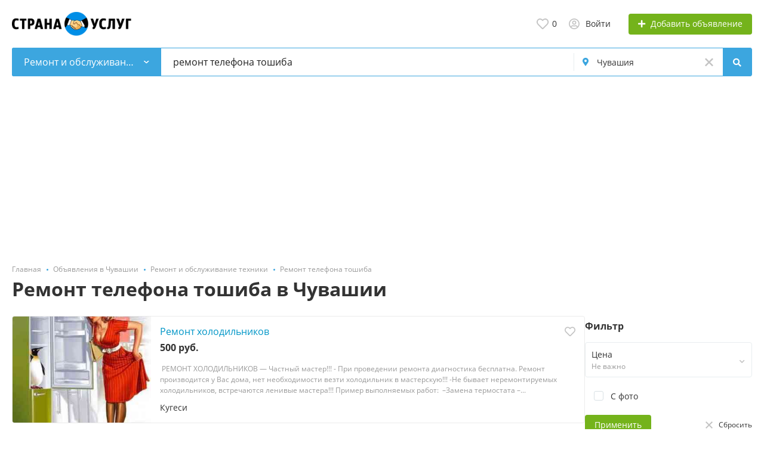

--- FILE ---
content_type: text/html; charset=UTF-8
request_url: https://stranauslug.ru/chuvashija/remont-telefona-toshiba/
body_size: 18896
content:
<!DOCTYPE html>
<html xmlns:og="http://ogp.me/ns#" xmlns:fb="http://www.facebook.com/2008/fbml">
<head>
<meta http-equiv="Content-Type" content="text/html; charset=utf-8" />
<title>Ремонт телефона тошиба Чувашия. Услуги, Цены, Объявления на СтранаУслуг.ру как Авито</title>
<meta name="description" lang="ru" content="Ремонт телефона тошиба в Чувашии &mdash; 3 объявления. Недорого, Честные Цены. От частных лиц и компаний на сайте СтранаУслуг.ру как Авито" />
<meta property="og:locale" content="ru_RU" />
<meta property="og:url" content="https://stranauslug.ru/chuvashija/remont-telefona-toshiba/" />
<meta property="og:type" content="article" />
<meta http-equiv="Content-Language" content="ru" />
<link rel="canonical" href="https://stranauslug.ru/chuvashija/remont-telefona-toshiba/" />
<meta name="robots" content="index, follow" />
<meta name="format-detection" content="telephone=no" />
<link rel="icon" href="https://stranauslug.ru/files/images/extensions/1aa3cf7996e3ad4.ico" /><meta name="viewport" content="width=device-width, initial-scale=1.0, maximum-scale=1.0, user-scalable=no" />
<style>
:root {
    --text-color: #333333 !important;
    --links-color: 0, 150, 199 !important;
    --primary-base-color: #3CA6DF !important;
    --primary-base-color-rgba: 60, 166, 223;
    --secondary-base-color: #FF9D00 !important;
    --icons-color: #3CA6DF !important;
    --filter-active-color: 60, 166, 223 !important;
    --add-button-color: #74b31b !important;
    --action-buttons-color: 116, 179, 27 !important;
}
</style><style>
:root {
    --heading-font: 'Open Sans';
    --body-font: 'Open Sans';
}
body {
    font-family: var(--body-font), sans-serif !important;
}
.c-title {
    font-family: var(--heading-font), sans-serif !important;
}
</style><style>
:root {
    --svc-listing-mark-bgcolor: #FFFCEE !important;
}
</style><link href="https://st.stranauslug.ru/themes/platform/css/fontawesome/5.15.4/css/all.min.css" type="text/css" rel="stylesheet" />
<link href="https://st.stranauslug.ru/themes/platform/css/app.css?v=05762615be87917eaec98bcfaef534bb" type="text/css" rel="stylesheet" />
<link href="https://st.stranauslug.ru/js/bff/perfect-scrollbar/perfect-scrollbar.css?v=0e66ce099a973840fe7f6c5bc63be390" type="text/css" rel="stylesheet" />
<link href="https://st.stranauslug.ru/plugins/listings_limits_p039a9b/css/main-p039a9b.css?v=4e51a9ed61abf584ce07c693e9ea8859" type="text/css" rel="stylesheet" />
<link href="https://st.stranauslug.ru/plugins/seo_tags_p065dfd/css/main.css?v=d824c59b82cea4a0020e" type="text/css" rel="stylesheet" />
<link href="https://st.stranauslug.ru/custom/themes/stranauslug/css/custom.css" type="text/css" rel="stylesheet" />
<!-- Yandex.Metrika counter -->
<script type="text/javascript" >
var ip = {ip_address: "<? echo $_SERVER['REMOTE_ADDR']; ?>"};
   (function(m,e,t,r,i,k,a){m[i]=m[i]||function(){(m[i].a=m[i].a||[]).push(arguments)};
   m[i].l=1*new Date();
   for (var j = 0; j < document.scripts.length; j++) {if (document.scripts[j].src === r) { return; }}
   k=e.createElement(t),a=e.getElementsByTagName(t)[0],k.async=1,k.src=r,a.parentNode.insertBefore(k,a)})
   (window, document, "script", "https://mc.yandex.ru/metrika/tag.js", "ym");

   ym(55181065, "init", {
        clickmap:true,
        trackLinks:true,
        accurateTrackBounce:true,
        webvisor:true,
        params:window.ip
   });
</script>
<noscript><div><img src="https://mc.yandex.ru/watch/55181065" style="position:absolute; left:-9999px;" alt="" /></div></noscript>
<!-- /Yandex.Metrika counter --><!-- Global site tag (gtag.js) - Google Analytics -->
<script async src="https://www.googletagmanager.com/gtag/js?id=UA-147145245-1"></script>
<script>
  window.dataLayer = window.dataLayer || [];
  function gtag(){dataLayer.push(arguments);}
  gtag('js', new Date());

  gtag('config', 'UA-147145245-1');
</script><meta name="yandex-verification" content="a3ef2d290e60847e" />
<meta name="google-site-verification" content="ERHCYmoSXqxWgiUODzrQCTYORSk1LJEkgb9lVDzJhvE" /><script src="https://cdn.adfinity.pro/code/stranauslug.ru/adfinity.js" async></script><script async src="https://pagead2.googlesyndication.com/pagead/js/adsbygoogle.js?client=ca-pub-3969120319318825"
     crossorigin="anonymous"></script></head>
<body>
<div class="alert-popup" id="j-alert-global">
  <div class="alert j-wrap">
    <button type="button" class="close"><svg xmlns="http://www.w3.org/2000/svg" class="ico svg" fill="none" height="14" viewBox="0 0 14 14" width="14"><path clip-rule="evenodd" d="M7.00011 8.64063L12.3595 14L14.0001 12.3594L8.64067 7.00007L14.0001 1.64065L12.3596 8.91424e-05L7.00011 5.35952L1.64057 0L0 1.64056L5.35954 7.00007L6.47348e-05 12.3595L1.64063 14.0001L7.00011 8.64063Z" fill="#C3C3C3" fill-rule="evenodd"></path></svg></button>
    <div class="alert-title j-title"></div>
    <div class="alert-message j-message"></div>
  </div>
</div><div class="l-flex-column-content" >
    <div class="l-page">
                <!-- Top Banner -->
		        <!-- Header -->
		<!-- BEGIN nav -->
<!-- BEGIN header -->
<div class="h-header">
    <div class="container">
        <div class="h-header-in">
            <a class="h-header-logo-box" href="https://stranauslug.ru/" alt="">
                <img class="h-header-logo" src="https://stranauslug.ru/files/images/extensions/1od681603f2b.png"/>
                <div class="h-header-logo-text">
                    <div class="c-title h-header-logo-title text-color"></div>
                </div>
            </a>
            <div class="h-header-r-actions">
              <a class="h-header-m-nav-btn collapsed" id="j-h-mob-nav-toggle">
                  <span></span>
                  <span></span>
                  <span></span>
                </a>
              <a class="h-header-logo-mob d-md-none" href="https://stranauslug.ru/"><img src="https://stranauslug.ru/files/images/extensions/1od681603f2b.png" alt="" /></a>

              <div class="h-header-r-menu" id="j-header-guest-menu">
            <span data-link="https://stranauslug.ru/cabinet/favs" class="c-ico-link c-link-fav h-header-act hidden-link">
  <svg xmlns="http://www.w3.org/2000/svg" class="ico svg" fill="none" viewBox="0 0 19 16"><path d="M16.3793 1.14286C17.2364 1.89286 17.8078 2.78571 18.1293 3.78571C18.3793 4.71429 18.3793 5.67857 18.1293 6.64286C17.8435 7.60714 17.415 8.42857 16.7721 9.07143L10.5221 15.4286C10.1293 15.8214 9.66497 16 9.16497 16C8.62925 16 8.16497 15.8214 7.80782 15.4286L1.55782 9.07143C0.914967 8.42857 0.450681 7.60714 0.200681 6.64286C-0.0850329 5.67857 -0.0493186 4.71429 0.236396 3.78571C0.52211 2.78571 1.09354 1.89286 1.95068 1.14286C2.59354 0.571429 3.37925 0.214286 4.27211 0.0714286C5.12925 -0.0714286 6.02211 0 6.87925 0.285714C7.7364 0.571429 8.52211 1.03571 9.16497 1.67857C9.80782 1.03571 10.5578 0.571429 11.415 0.285714C12.2721 0 13.165 -0.0714286 14.0578 0.0714286C14.915 0.214286 15.7007 0.571429 16.3793 1.14286ZM15.5578 7.85714C15.9864 7.42857 16.2721 6.85714 16.4507 6.21429C16.6293 5.57143 16.6293 4.89286 16.4507 4.25C16.2364 3.57143 15.8435 2.96429 15.2721 2.46429C14.5578 1.89286 13.7364 1.64286 12.8078 1.71429C11.8793 1.78571 11.0578 2.17857 10.415 2.85714L9.16497 4.10714L7.91497 2.85714C7.2364 2.17857 6.41497 1.78571 5.4864 1.71429C4.55782 1.64286 3.7364 1.89286 3.05782 2.46429C2.45068 2.96429 2.05782 3.57143 1.87925 4.25C1.66497 4.89286 1.66497 5.57143 1.84354 6.21429C2.02211 6.85714 2.34354 7.42857 2.77211 7.85714L9.05782 14.2143C9.12925 14.3214 9.20068 14.3214 9.27211 14.2143L15.5578 7.85714Z" fill="#C4C4C4"></path></svg>  <span class="j-cnt-fav d-none d-md-inline ml-1">0</span>
</span>                        <span class="c-ico-link hidden-link d-none d-md-flex" data-link="https://stranauslug.ru/user/login">
  <svg xmlns="http://www.w3.org/2000/svg" class="ico svg" fill="none" height="18" viewBox="0 0 18 18" width="18"><path d="M9 3.48387C9.94355 3.48387 10.7782 3.84677 11.4677 4.5C12.121 5.18952 12.4839 6.02419 12.4839 6.96774C12.4839 7.94758 12.121 8.78226 11.4677 9.43548C10.7782 10.125 9.94355 10.4516 9 10.4516C8.02016 10.4516 7.18548 10.125 6.53226 9.43548C5.84274 8.78226 5.51613 7.94758 5.51613 6.96774C5.51613 6.02419 5.84274 5.18952 6.53226 4.5C7.18548 3.84677 8.02016 3.48387 9 3.48387ZM9 8.70968C9.47177 8.70968 9.87097 8.56452 10.2339 8.20161C10.5605 7.875 10.7419 7.47581 10.7419 6.96774C10.7419 6.49597 10.5605 6.09677 10.2339 5.73387C9.87097 5.40726 9.47177 5.22581 9 5.22581C8.49193 5.22581 8.09274 5.40726 7.76613 5.73387C7.40323 6.09677 7.25806 6.49597 7.25806 6.96774C7.25806 7.47581 7.40323 7.875 7.76613 8.20161C8.09274 8.56452 8.49193 8.70968 9 8.70968ZM9 0C10.5968 0 12.121 0.435484 13.5 1.23387C14.879 2.03226 15.9677 3.12097 16.7661 4.5C17.5645 5.87903 18 7.40323 18 9C18 10.6331 17.5645 12.121 16.7661 13.5C15.9677 14.879 14.879 16.004 13.5 16.8024C12.121 17.6008 10.5968 18 9 18C7.36694 18 5.87903 17.6008 4.5 16.8024C3.12097 16.004 1.99597 14.879 1.19758 13.5C0.399194 12.121 0 10.6331 0 9C0 7.40323 0.399194 5.87903 1.19758 4.5C1.99597 3.12097 3.12097 2.03226 4.5 1.23387C5.87903 0.435484 7.36694 0 9 0ZM9 16.2581C9.87097 16.2581 10.7419 16.1129 11.5403 15.8226C12.3387 15.5323 13.0645 15.0968 13.7177 14.5161C13.4274 14.0806 13.0645 13.754 12.629 13.5C12.1935 13.246 11.7218 13.1008 11.2137 13.0645C10.4516 13.3185 9.72581 13.4274 9 13.4274C8.27419 13.4274 7.54839 13.3185 6.82258 13.0645C6.27823 13.1008 5.77016 13.246 5.33468 13.5C4.89919 13.754 4.53629 14.0806 4.28226 14.5161C4.93548 15.0968 5.66129 15.5323 6.45968 15.8226C7.25806 16.1129 8.09274 16.2581 9 16.2581ZM14.9153 13.2097C15.7863 11.9758 16.2581 10.5605 16.2581 9C16.2581 7.69355 15.9315 6.49597 15.2782 5.37097C14.625 4.28226 13.7177 3.375 12.629 2.72177C11.504 2.06855 10.3065 1.74194 9 1.74194C7.69355 1.74194 6.45968 2.06855 5.37097 2.72177C4.24597 3.375 3.375 4.28226 2.72177 5.37097C2.06855 6.49597 1.74194 7.69355 1.74194 9C1.74194 10.5605 2.17742 11.9758 3.08468 13.2097C3.52016 12.629 4.10081 12.1935 4.75403 11.8306C5.40726 11.504 6.13306 11.3226 6.89516 11.3226C6.96774 11.3226 7.14919 11.3589 7.40323 11.4315C7.98387 11.6129 8.49193 11.6855 9 11.6855C9.47177 11.6855 10.0161 11.6129 10.5968 11.4315C10.8145 11.3589 10.996 11.3226 11.1048 11.3226C11.8306 11.3226 12.5565 11.504 13.2097 11.8306C13.8629 12.1935 14.4435 12.629 14.9153 13.2097Z" fill="#C4C4C4"></path></svg>  <span class="ml-2">Войти</span>
</span>
                        <span class="btn btn-success btn-add-item hidden-link" data-link="https://stranauslug.ru/item/add">
    <i class="fa fa-plus white mr-lg-1"></i>
    <span class="d-none d-md-inline" style="color: white;">Добавить объявление</span>
</span>    </div>
            </div>
            <!--mobile menu user and main menu-->
            <!-- for mobile: collapsed main menu (guest & logined)-->
            <div class="h-mob-nav collapse" id="h-mob-nav">
                                  <div class="h-mob-user-login">
                    <span class="c-ico-link hidden-link" data-link="https://stranauslug.ru/user/login">
                      <svg xmlns="http://www.w3.org/2000/svg" class="ico svg" fill="none" height="18" viewBox="0 0 18 18" width="18"><path d="M9 3.48387C9.94355 3.48387 10.7782 3.84677 11.4677 4.5C12.121 5.18952 12.4839 6.02419 12.4839 6.96774C12.4839 7.94758 12.121 8.78226 11.4677 9.43548C10.7782 10.125 9.94355 10.4516 9 10.4516C8.02016 10.4516 7.18548 10.125 6.53226 9.43548C5.84274 8.78226 5.51613 7.94758 5.51613 6.96774C5.51613 6.02419 5.84274 5.18952 6.53226 4.5C7.18548 3.84677 8.02016 3.48387 9 3.48387ZM9 8.70968C9.47177 8.70968 9.87097 8.56452 10.2339 8.20161C10.5605 7.875 10.7419 7.47581 10.7419 6.96774C10.7419 6.49597 10.5605 6.09677 10.2339 5.73387C9.87097 5.40726 9.47177 5.22581 9 5.22581C8.49193 5.22581 8.09274 5.40726 7.76613 5.73387C7.40323 6.09677 7.25806 6.49597 7.25806 6.96774C7.25806 7.47581 7.40323 7.875 7.76613 8.20161C8.09274 8.56452 8.49193 8.70968 9 8.70968ZM9 0C10.5968 0 12.121 0.435484 13.5 1.23387C14.879 2.03226 15.9677 3.12097 16.7661 4.5C17.5645 5.87903 18 7.40323 18 9C18 10.6331 17.5645 12.121 16.7661 13.5C15.9677 14.879 14.879 16.004 13.5 16.8024C12.121 17.6008 10.5968 18 9 18C7.36694 18 5.87903 17.6008 4.5 16.8024C3.12097 16.004 1.99597 14.879 1.19758 13.5C0.399194 12.121 0 10.6331 0 9C0 7.40323 0.399194 5.87903 1.19758 4.5C1.99597 3.12097 3.12097 2.03226 4.5 1.23387C5.87903 0.435484 7.36694 0 9 0ZM9 16.2581C9.87097 16.2581 10.7419 16.1129 11.5403 15.8226C12.3387 15.5323 13.0645 15.0968 13.7177 14.5161C13.4274 14.0806 13.0645 13.754 12.629 13.5C12.1935 13.246 11.7218 13.1008 11.2137 13.0645C10.4516 13.3185 9.72581 13.4274 9 13.4274C8.27419 13.4274 7.54839 13.3185 6.82258 13.0645C6.27823 13.1008 5.77016 13.246 5.33468 13.5C4.89919 13.754 4.53629 14.0806 4.28226 14.5161C4.93548 15.0968 5.66129 15.5323 6.45968 15.8226C7.25806 16.1129 8.09274 16.2581 9 16.2581ZM14.9153 13.2097C15.7863 11.9758 16.2581 10.5605 16.2581 9C16.2581 7.69355 15.9315 6.49597 15.2782 5.37097C14.625 4.28226 13.7177 3.375 12.629 2.72177C11.504 2.06855 10.3065 1.74194 9 1.74194C7.69355 1.74194 6.45968 2.06855 5.37097 2.72177C4.24597 3.375 3.375 4.28226 2.72177 5.37097C2.06855 6.49597 1.74194 7.69355 1.74194 9C1.74194 10.5605 2.17742 11.9758 3.08468 13.2097C3.52016 12.629 4.10081 12.1935 4.75403 11.8306C5.40726 11.504 6.13306 11.3226 6.89516 11.3226C6.96774 11.3226 7.14919 11.3589 7.40323 11.4315C7.98387 11.6129 8.49193 11.6855 9 11.6855C9.47177 11.6855 10.0161 11.6129 10.5968 11.4315C10.8145 11.3589 10.996 11.3226 11.1048 11.3226C11.8306 11.3226 12.5565 11.504 13.2097 11.8306C13.8629 12.1935 14.4435 12.629 14.9153 13.2097Z" fill="#C4C4C4"></path></svg>                      <span>Войти</span>
                    </span>
                    <span class="c-dot"></span>
                    <span class="c-ico-link hidden-link" data-link="https://stranauslug.ru/user/register">
                      <span>Зарегистрируйтесь</span>
                    </span>
                  </div>
                                                <div class="mob-fl-nav-collapse-langs"></div>
            </div>

        </div>
    </div>
</div>
<!-- END header -->
<script type="text/javascript">
  </script>
        <!-- Filter -->
        <div class="j-sticky-fl-search-trigger"></div>
<div class="fl-search-container container fl-on-list-page j-sticky-fl-search">
  <div class="fl-search-h  fl-search-h-list fl-search-panel-bg-color">
    <noindex>
<form class="fl-search-h-form" id="j-f-form" action="https://stranauslug.ru/chuvashija/remont-obsluzhivanie-tekhniki/" method="get">
    <input name="c" type="hidden" value="1563" />
    <input name="ct" type="hidden" value="0" />
    <input name="lt" type="hidden" value="list" />
    <input name="fa" type="hidden" value="0" />
    <input name="sort" type="hidden" value="new" />
    <input name="cur" type="hidden" value="2" />
    <input name="page" type="hidden" value="1" />
    
        <div class="wb-f-panel-header d-md-none">
        <div class="wb-f-panel-title">Фильтр</div>
        <a class="wb-f-close j-mobile-filter-close" href="javascript:void(0);">
            <svg xmlns="http://www.w3.org/2000/svg" class="ico svg" fill="none" height="14" viewBox="0 0 14 14" width="14"><path clip-rule="evenodd" d="M7.00011 8.64063L12.3595 14L14.0001 12.3594L8.64067 7.00007L14.0001 1.64065L12.3596 8.91424e-05L7.00011 5.35952L1.64057 0L0 1.64056L5.35954 7.00007L6.47348e-05 12.3595L1.64063 14.0001L7.00011 8.64063Z" fill="#C3C3C3" fill-rule="evenodd"></path></svg>        </a>
    </div>
    <div class="wb-f-panel-body">
        <div class="fl-search-h-line wb-f-box">
        <div class="fl-search-h-cat-box">
    <a class="fl-search-h-cat wb-f-item" href="javascript:void(0);" id="j-f-cat-desktop-link">
        <svg xmlns="http://www.w3.org/2000/svg" class="ico c-primary-color mr-2 d-md-none svg" fill="none" height="18" viewBox="0 0 18 18" width="18"><path d="M12 12V16H16V12H12ZM10 11C10 10.4 10.4 10 11 10H17C17.6 10 18 10.4 18 11V17C18 17.6 17.6 18 17 18H11C10.4 18 10 17.6 10 17V11ZM2 12V16H6V12H2ZM0 11C0 10.4 0.4 10 1 10H7C7.6 10 8 10.4 8 11V17C8 17.6 7.6 18 7 18H1C0.4 18 0 17.6 0 17V11ZM6 2H2V6H6V2ZM7 0C7.6 0 8 0.4 8 1V7C8 7.6 7.6 8 7 8H1C0.4 8 0 7.6 0 7V1C0 0.4 0.4 0 1 0H7ZM16 2H12V6H16V2ZM17 0C17.6 0 18 0.4 18 1V7C18 7.6 17.6 8 17 8H11C10.4 8 10 7.6 10 7V1C10 0.4 10.4 0 11 0H17Z" fill="#FF9D00"></path></svg>        <span class="fl-search-h-cat-title c-shadow-overflow">
             Ремонт и обслуживание техники        </span>
        <span class="c-drop-arrow"></span>
    </a>
    <div class="fl-search-cats-dropdown j-mobile-filter-first-step" id="j-f-cat-desktop-popup">
        <div id="j-f-cat-desktop-step1" class="wb-f-filter wb-f-filter-showed hide">
            <div class="fl-dropdown-header wb-f-panel-header">
    <a href="javascript:void(0);" class="wb-f-back j-mobile-filter-back">
      <i class="ico fas fa-arrow-left"></i>
    </a>
    <div class="fl-search-dropdown-title wb-f-panel-title">Выберите категорию</div>
    </span>
        <span data-link="https://stranauslug.ru/chuvashija/search/?q=%D1%80%D0%B5%D0%BC%D0%BE%D0%BD%D1%82+%D1%82%D0%B5%D0%BB%D0%B5%D1%84%D0%BE%D0%BD%D0%B0+%D1%82%D0%BE%D1%88%D0%B8%D0%B1%D0%B0" class="wb-f-back fl-search-back hidden-link fl-search-back-sm fl-search-next d-none d-md-inline-block ml-0 j-all" data="{id:0,pid:0,title:'Все категории'}">
            <span class="d-none d-md-inline-block">смотреть все объявления</span>
            <i class="ico fas fa-arrow-left"></i>
        </span>
          <a class="wb-f-close j-mobile-filter-close" href="javascript:void(0);">
      <svg xmlns="http://www.w3.org/2000/svg" class="ico svg" fill="none" height="14" viewBox="0 0 14 14" width="14"><path clip-rule="evenodd" d="M7.00011 8.64063L12.3595 14L14.0001 12.3594L8.64067 7.00007L14.0001 1.64065L12.3596 8.91424e-05L7.00011 5.35952L1.64057 0L0 1.64056L5.35954 7.00007L6.47348e-05 12.3595L1.64063 14.0001L7.00011 8.64063Z" fill="#C3C3C3" fill-rule="evenodd"></path></svg>    </a>
  </div>
  <div class="wb-f-panel-body fl-search-cats-list fc-popup-in j-custom-scroll">
    <ul class="fl-search-cats-list-in">
              <li class="fl-search-cats-item">
                      <span data-link="https://stranauslug.ru/chuvashija/transport-perevozki/?q=%D1%80%D0%B5%D0%BC%D0%BE%D0%BD%D1%82+%D1%82%D0%B5%D0%BB%D0%B5%D1%84%D0%BE%D0%BD%D0%B0+%D1%82%D0%BE%D1%88%D0%B8%D0%B1%D0%B0" class="wb-f-mob-selector fl-search-cats-item-link hidden-link j-main"
                              data="{id:1566,subs:1,title:'Транспорт, перевозки',items:1540,q:'ремонт телефона тошиба'}">
                  <img alt="Транспорт, перевозки" width="54px" height="54px" class="fl-search-cat-pic" src="https://st.stranauslug.ru/files/images/cats/1566o1c02.png"/>                <span class="fl-search-cats-item-name">Транспорт, перевозки</span>
                    <span class="c-drop-arrow"></span>
                          </span>
                </li>
              <li class="fl-search-cats-item">
                      <span data-link="https://stranauslug.ru/chuvashija/remont-stroitelstvo/?q=%D1%80%D0%B5%D0%BC%D0%BE%D0%BD%D1%82+%D1%82%D0%B5%D0%BB%D0%B5%D1%84%D0%BE%D0%BD%D0%B0+%D1%82%D0%BE%D1%88%D0%B8%D0%B1%D0%B0" class="wb-f-mob-selector fl-search-cats-item-link hidden-link j-main"
                              data="{id:1564,subs:1,title:'Ремонт и отделка',items:1030,q:'ремонт телефона тошиба'}">
                  <img alt="Ремонт и отделка" width="54px" height="54px" class="fl-search-cat-pic" src="https://st.stranauslug.ru/files/images/cats/1564o1097.png"/>                <span class="fl-search-cats-item-name">Ремонт и отделка</span>
                    <span class="c-drop-arrow"></span>
                          </span>
                </li>
              <li class="fl-search-cats-item">
                      <span data-link="https://stranauslug.ru/chuvashija/stroitelstvo-c/?q=%D1%80%D0%B5%D0%BC%D0%BE%D0%BD%D1%82+%D1%82%D0%B5%D0%BB%D0%B5%D1%84%D0%BE%D0%BD%D0%B0+%D1%82%D0%BE%D1%88%D0%B8%D0%B1%D0%B0" class="wb-f-mob-selector fl-search-cats-item-link hidden-link j-main"
                              data="{id:10024,subs:1,title:'Строительство',items:572,q:'ремонт телефона тошиба'}">
                  <img alt="Строительство" width="54px" height="54px" class="fl-search-cat-pic" src="https://st.stranauslug.ru/files/images/cats/10024o7493.png"/>                <span class="fl-search-cats-item-name">Строительство</span>
                    <span class="c-drop-arrow"></span>
                          </span>
                </li>
              <li class="fl-search-cats-item">
                      <span data-link="https://stranauslug.ru/chuvashija/master-na-chas/?q=%D1%80%D0%B5%D0%BC%D0%BE%D0%BD%D1%82+%D1%82%D0%B5%D0%BB%D0%B5%D1%84%D0%BE%D0%BD%D0%B0+%D1%82%D0%BE%D1%88%D0%B8%D0%B1%D0%B0" class="wb-f-mob-selector fl-search-cats-item-link hidden-link j-main"
                              data="{id:1555,subs:0,title:'Мастер на час',items:95,q:'ремонт телефона тошиба'}">
                  <img alt="Мастер на час" width="54px" height="54px" class="fl-search-cat-pic" src="https://st.stranauslug.ru/files/images/cats/1555oddaf.png"/>                <span class="fl-search-cats-item-name">Мастер на час</span>
                    <span class="c-drop-arrow"></span>
                          </span>
                </li>
              <li class="fl-search-cats-item">
                      <span data-link="https://stranauslug.ru/chuvashija/sad-blagoustrojstvo/?q=%D1%80%D0%B5%D0%BC%D0%BE%D0%BD%D1%82+%D1%82%D0%B5%D0%BB%D0%B5%D1%84%D0%BE%D0%BD%D0%B0+%D1%82%D0%BE%D1%88%D0%B8%D0%B1%D0%B0" class="wb-f-mob-selector fl-search-cats-item-link hidden-link j-main"
                              data="{id:1565,subs:1,title:'Сад, благоустройство',items:130,q:'ремонт телефона тошиба'}">
                  <img alt="Сад, благоустройство" width="54px" height="54px" class="fl-search-cat-pic" src="https://st.stranauslug.ru/files/images/cats/1565o76d9.png"/>                <span class="fl-search-cats-item-name">Сад, благоустройство</span>
                    <span class="c-drop-arrow"></span>
                          </span>
                </li>
              <li class="fl-search-cats-item">
                      <span data-link="https://stranauslug.ru/chuvashija/krasota-zdorove/?q=%D1%80%D0%B5%D0%BC%D0%BE%D0%BD%D1%82+%D1%82%D0%B5%D0%BB%D0%B5%D1%84%D0%BE%D0%BD%D0%B0+%D1%82%D0%BE%D1%88%D0%B8%D0%B1%D0%B0" class="wb-f-mob-selector fl-search-cats-item-link hidden-link j-main"
                              data="{id:1553,subs:1,title:'Красота, здоровье',items:604,q:'ремонт телефона тошиба'}">
                  <img alt="Красота, здоровье" width="54px" height="54px" class="fl-search-cat-pic" src="https://st.stranauslug.ru/files/images/cats/1553o8596.png"/>                <span class="fl-search-cats-item-name">Красота, здоровье</span>
                    <span class="c-drop-arrow"></span>
                          </span>
                </li>
              <li class="fl-search-cats-item">
                      <span data-link="https://stranauslug.ru/chuvashija/remont-obsluzhivanie-tekhniki/?q=%D1%80%D0%B5%D0%BC%D0%BE%D0%BD%D1%82+%D1%82%D0%B5%D0%BB%D0%B5%D1%84%D0%BE%D0%BD%D0%B0+%D1%82%D0%BE%D1%88%D0%B8%D0%B1%D0%B0" class="wb-f-mob-selector fl-search-cats-item-link hidden-link j-main"
                              data="{id:1563,subs:1,title:'Ремонт и обслуживание техники',items:309,q:'ремонт телефона тошиба'}">
                  <img alt="Ремонт и обслуживание техники" width="54px" height="54px" class="fl-search-cat-pic" src="https://st.stranauslug.ru/files/images/cats/1563o76b0.png"/>                <span class="fl-search-cats-item-name">Ремонт и обслуживание техники</span>
                    <span class="c-drop-arrow"></span>
                          </span>
                </li>
              <li class="fl-search-cats-item">
                      <span data-link="https://stranauslug.ru/chuvashija/ustanovka-tekhniki/?q=%D1%80%D0%B5%D0%BC%D0%BE%D0%BD%D1%82+%D1%82%D0%B5%D0%BB%D0%B5%D1%84%D0%BE%D0%BD%D0%B0+%D1%82%D0%BE%D1%88%D0%B8%D0%B1%D0%B0" class="wb-f-mob-selector fl-search-cats-item-link hidden-link j-main"
                              data="{id:1568,subs:0,title:'Установка техники',items:23,q:'ремонт телефона тошиба'}">
                  <img alt="Установка техники" width="54px" height="54px" class="fl-search-cat-pic" src="https://st.stranauslug.ru/files/images/cats/1568o2fd1.png"/>                <span class="fl-search-cats-item-name">Установка техники</span>
                    <span class="c-drop-arrow"></span>
                          </span>
                </li>
              <li class="fl-search-cats-item">
                      <span data-link="https://stranauslug.ru/chuvashija/oborudovanie-proizvodstvo/?q=%D1%80%D0%B5%D0%BC%D0%BE%D0%BD%D1%82+%D1%82%D0%B5%D0%BB%D0%B5%D1%84%D0%BE%D0%BD%D0%B0+%D1%82%D0%BE%D1%88%D0%B8%D0%B1%D0%B0" class="wb-f-mob-selector fl-search-cats-item-link hidden-link j-main"
                              data="{id:1557,subs:1,title:'Оборудование, производство',items:303,q:'ремонт телефона тошиба'}">
                  <img alt="Оборудование, производство" width="54px" height="54px" class="fl-search-cat-pic" src="https://st.stranauslug.ru/files/images/cats/1557o1408.png"/>                <span class="fl-search-cats-item-name">Оборудование, производство</span>
                    <span class="c-drop-arrow"></span>
                          </span>
                </li>
              <li class="fl-search-cats-item">
                      <span data-link="https://stranauslug.ru/chuvashija/obuchenie-kursy/?q=%D1%80%D0%B5%D0%BC%D0%BE%D0%BD%D1%82+%D1%82%D0%B5%D0%BB%D0%B5%D1%84%D0%BE%D0%BD%D0%B0+%D1%82%D0%BE%D1%88%D0%B8%D0%B1%D0%B0" class="wb-f-mob-selector fl-search-cats-item-link hidden-link j-main"
                              data="{id:1558,subs:1,title:'Обучение, курсы',items:266,q:'ремонт телефона тошиба'}">
                  <img alt="Обучение, курсы" width="54px" height="54px" class="fl-search-cat-pic" src="https://st.stranauslug.ru/files/images/cats/1558o7032.png"/>                <span class="fl-search-cats-item-name">Обучение, курсы</span>
                    <span class="c-drop-arrow"></span>
                          </span>
                </li>
              <li class="fl-search-cats-item">
                      <span data-link="https://stranauslug.ru/chuvashija/delovye-uslugi/?q=%D1%80%D0%B5%D0%BC%D0%BE%D0%BD%D1%82+%D1%82%D0%B5%D0%BB%D0%B5%D1%84%D0%BE%D0%BD%D0%B0+%D1%82%D0%BE%D1%88%D0%B8%D0%B1%D0%B0" class="wb-f-mob-selector fl-search-cats-item-link hidden-link j-main"
                              data="{id:1551,subs:1,title:'Деловые услуги',items:169,q:'ремонт телефона тошиба'}">
                  <img alt="Деловые услуги" width="54px" height="54px" class="fl-search-cat-pic" src="https://st.stranauslug.ru/files/images/cats/1551o73f7.png"/>                <span class="fl-search-cats-item-name">Деловые услуги</span>
                    <span class="c-drop-arrow"></span>
                          </span>
                </li>
              <li class="fl-search-cats-item">
                      <span data-link="https://stranauslug.ru/chuvashija/it-internet-telekom/?q=%D1%80%D0%B5%D0%BC%D0%BE%D0%BD%D1%82+%D1%82%D0%B5%D0%BB%D0%B5%D1%84%D0%BE%D0%BD%D0%B0+%D1%82%D0%BE%D1%88%D0%B8%D0%B1%D0%B0" class="wb-f-mob-selector fl-search-cats-item-link hidden-link j-main"
                              data="{id:1549,subs:1,title:'IT, интернет, телеком',items:224,q:'ремонт телефона тошиба'}">
                  <img alt="IT, интернет, телеком" width="54px" height="54px" class="fl-search-cat-pic" src="https://st.stranauslug.ru/files/images/cats/1549o8706.png"/>                <span class="fl-search-cats-item-name">IT, интернет, телеком</span>
                    <span class="c-drop-arrow"></span>
                          </span>
                </li>
              <li class="fl-search-cats-item">
                      <span data-link="https://stranauslug.ru/chuvashija/reklama-poligrafiya/?q=%D1%80%D0%B5%D0%BC%D0%BE%D0%BD%D1%82+%D1%82%D0%B5%D0%BB%D0%B5%D1%84%D0%BE%D0%BD%D0%B0+%D1%82%D0%BE%D1%88%D0%B8%D0%B1%D0%B0" class="wb-f-mob-selector fl-search-cats-item-link hidden-link j-main"
                              data="{id:1562,subs:1,title:'Реклама, полиграфия',items:60,q:'ремонт телефона тошиба'}">
                  <img alt="Реклама, полиграфия" width="54px" height="54px" class="fl-search-cat-pic" src="https://st.stranauslug.ru/files/images/cats/1562ocd51.png"/>                <span class="fl-search-cats-item-name">Реклама, полиграфия</span>
                    <span class="c-drop-arrow"></span>
                          </span>
                </li>
              <li class="fl-search-cats-item">
                      <span data-link="https://stranauslug.ru/chuvashija/uborka/?q=%D1%80%D0%B5%D0%BC%D0%BE%D0%BD%D1%82+%D1%82%D0%B5%D0%BB%D0%B5%D1%84%D0%BE%D0%BD%D0%B0+%D1%82%D0%BE%D1%88%D0%B8%D0%B1%D0%B0" class="wb-f-mob-selector fl-search-cats-item-link hidden-link j-main"
                              data="{id:1567,subs:1,title:'Уборка',items:189,q:'ремонт телефона тошиба'}">
                  <img alt="Уборка" width="54px" height="54px" class="fl-search-cat-pic" src="https://st.stranauslug.ru/files/images/cats/1567o2904.png"/>                <span class="fl-search-cats-item-name">Уборка</span>
                    <span class="c-drop-arrow"></span>
                          </span>
                </li>
              <li class="fl-search-cats-item">
                      <span data-link="https://stranauslug.ru/chuvashija/bytovye-uslugi/?q=%D1%80%D0%B5%D0%BC%D0%BE%D0%BD%D1%82+%D1%82%D0%B5%D0%BB%D0%B5%D1%84%D0%BE%D0%BD%D0%B0+%D1%82%D0%BE%D1%88%D0%B8%D0%B1%D0%B0" class="wb-f-mob-selector fl-search-cats-item-link hidden-link j-main"
                              data="{id:1550,subs:1,title:'Бытовые услуги',items:56,q:'ремонт телефона тошиба'}">
                  <img alt="Бытовые услуги" width="54px" height="54px" class="fl-search-cat-pic" src="https://st.stranauslug.ru/files/images/cats/1550o09f5.png"/>                <span class="fl-search-cats-item-name">Бытовые услуги</span>
                    <span class="c-drop-arrow"></span>
                          </span>
                </li>
              <li class="fl-search-cats-item">
                      <span data-link="https://stranauslug.ru/chuvashija/prazdniki-meropriyatiya/?q=%D1%80%D0%B5%D0%BC%D0%BE%D0%BD%D1%82+%D1%82%D0%B5%D0%BB%D0%B5%D1%84%D0%BE%D0%BD%D0%B0+%D1%82%D0%BE%D1%88%D0%B8%D0%B1%D0%B0" class="wb-f-mob-selector fl-search-cats-item-link hidden-link j-main"
                              data="{id:1561,subs:0,title:'Праздники, мероприятия',items:270,q:'ремонт телефона тошиба'}">
                  <img alt="Праздники, мероприятия" width="54px" height="54px" class="fl-search-cat-pic" src="https://st.stranauslug.ru/files/images/cats/1561of34f.png"/>                <span class="fl-search-cats-item-name">Праздники, мероприятия</span>
                    <span class="c-drop-arrow"></span>
                          </span>
                </li>
              <li class="fl-search-cats-item">
                      <span data-link="https://stranauslug.ru/chuvashija/pitanie-kejtering/?q=%D1%80%D0%B5%D0%BC%D0%BE%D0%BD%D1%82+%D1%82%D0%B5%D0%BB%D0%B5%D1%84%D0%BE%D0%BD%D0%B0+%D1%82%D0%BE%D1%88%D0%B8%D0%B1%D0%B0" class="wb-f-mob-selector fl-search-cats-item-link hidden-link j-main"
                              data="{id:1560,subs:1,title:'Доставка еды и продуктов',items:77,q:'ремонт телефона тошиба'}">
                  <img alt="Доставка еды и продуктов" width="54px" height="54px" class="fl-search-cat-pic" src="https://st.stranauslug.ru/files/images/cats/1560oeec7.png"/>                <span class="fl-search-cats-item-name">Доставка еды и продуктов</span>
                    <span class="c-drop-arrow"></span>
                          </span>
                </li>
              <li class="fl-search-cats-item">
                      <span data-link="https://stranauslug.ru/chuvashija/foto-videosyomka/?q=%D1%80%D0%B5%D0%BC%D0%BE%D0%BD%D1%82+%D1%82%D0%B5%D0%BB%D0%B5%D1%84%D0%BE%D0%BD%D0%B0+%D1%82%D0%BE%D1%88%D0%B8%D0%B1%D0%B0" class="wb-f-mob-selector fl-search-cats-item-link hidden-link j-main"
                              data="{id:1570,subs:0,title:'Фото- и видеосъёмка',items:103,q:'ремонт телефона тошиба'}">
                  <img alt="Фото- и видеосъёмка" width="54px" height="54px" class="fl-search-cat-pic" src="https://st.stranauslug.ru/files/images/cats/1570o272a.png"/>                <span class="fl-search-cats-item-name">Фото- и видеосъёмка</span>
                    <span class="c-drop-arrow"></span>
                          </span>
                </li>
              <li class="fl-search-cats-item">
                      <span data-link="https://stranauslug.ru/chuvashija/nyani-sidelki/?q=%D1%80%D0%B5%D0%BC%D0%BE%D0%BD%D1%82+%D1%82%D0%B5%D0%BB%D0%B5%D1%84%D0%BE%D0%BD%D0%B0+%D1%82%D0%BE%D1%88%D0%B8%D0%B1%D0%B0" class="wb-f-mob-selector fl-search-cats-item-link hidden-link j-main"
                              data="{id:1556,subs:0,title:'Няни, сиделки',items:38,q:'ремонт телефона тошиба'}">
                  <img alt="Няни, сиделки" width="54px" height="54px" class="fl-search-cat-pic" src="https://st.stranauslug.ru/files/images/cats/1556ocead.png"/>                <span class="fl-search-cats-item-name">Няни, сиделки</span>
                    <span class="c-drop-arrow"></span>
                          </span>
                </li>
              <li class="fl-search-cats-item">
                      <span data-link="https://stranauslug.ru/chuvashija/ukhod-za-zhivotnymi/?q=%D1%80%D0%B5%D0%BC%D0%BE%D0%BD%D1%82+%D1%82%D0%B5%D0%BB%D0%B5%D1%84%D0%BE%D0%BD%D0%B0+%D1%82%D0%BE%D1%88%D0%B8%D0%B1%D0%B0" class="wb-f-mob-selector fl-search-cats-item-link hidden-link j-main"
                              data="{id:1569,subs:0,title:'Уход за животными',items:62,q:'ремонт телефона тошиба'}">
                  <img alt="Уход за животными" width="54px" height="54px" class="fl-search-cat-pic" src="https://st.stranauslug.ru/files/images/cats/1569oe533.png"/>                <span class="fl-search-cats-item-name">Уход за животными</span>
                    <span class="c-drop-arrow"></span>
                          </span>
                </li>
              <li class="fl-search-cats-item">
                      <span data-link="https://stranauslug.ru/chuvashija/iskusstvo/?q=%D1%80%D0%B5%D0%BC%D0%BE%D0%BD%D1%82+%D1%82%D0%B5%D0%BB%D0%B5%D1%84%D0%BE%D0%BD%D0%B0+%D1%82%D0%BE%D1%88%D0%B8%D0%B1%D0%B0" class="wb-f-mob-selector fl-search-cats-item-link hidden-link j-main"
                              data="{id:1552,subs:0,title:'Искусство',items:82,q:'ремонт телефона тошиба'}">
                  <img alt="Искусство" width="54px" height="54px" class="fl-search-cat-pic" src="https://st.stranauslug.ru/files/images/cats/1552oa226.png"/>                <span class="fl-search-cats-item-name">Искусство</span>
                    <span class="c-drop-arrow"></span>
                          </span>
                </li>
              <li class="fl-search-cats-item">
                      <span data-link="https://stranauslug.ru/chuvashija/okhrana-bezopasnost/?q=%D1%80%D0%B5%D0%BC%D0%BE%D0%BD%D1%82+%D1%82%D0%B5%D0%BB%D0%B5%D1%84%D0%BE%D0%BD%D0%B0+%D1%82%D0%BE%D1%88%D0%B8%D0%B1%D0%B0" class="wb-f-mob-selector fl-search-cats-item-link hidden-link j-main"
                              data="{id:1559,subs:0,title:'Охрана, безопасность',items:22,q:'ремонт телефона тошиба'}">
                  <img alt="Охрана, безопасность" width="54px" height="54px" class="fl-search-cat-pic" src="https://st.stranauslug.ru/files/images/cats/1559o16ae.png"/>                <span class="fl-search-cats-item-name">Охрана, безопасность</span>
                    <span class="c-drop-arrow"></span>
                          </span>
                </li>
              <li class="fl-search-cats-item">
                      <span data-link="https://stranauslug.ru/chuvashija/kurerskie-porucheniya/?q=%D1%80%D0%B5%D0%BC%D0%BE%D0%BD%D1%82+%D1%82%D0%B5%D0%BB%D0%B5%D1%84%D0%BE%D0%BD%D0%B0+%D1%82%D0%BE%D1%88%D0%B8%D0%B1%D0%B0" class="wb-f-mob-selector fl-search-cats-item-link hidden-link j-main"
                              data="{id:1554,subs:0,title:'Доставка, курьеры',items:7,q:'ремонт телефона тошиба'}">
                  <img alt="Доставка, курьеры" width="54px" height="54px" class="fl-search-cat-pic" src="https://st.stranauslug.ru/files/images/cats/1554o68b0.png"/>                <span class="fl-search-cats-item-name">Доставка, курьеры</span>
                    <span class="c-drop-arrow"></span>
                          </span>
                </li>
              <li class="fl-search-cats-item">
                      <span data-link="https://stranauslug.ru/chuvashija/drugoe/?q=%D1%80%D0%B5%D0%BC%D0%BE%D0%BD%D1%82+%D1%82%D0%B5%D0%BB%D0%B5%D1%84%D0%BE%D0%BD%D0%B0+%D1%82%D0%BE%D1%88%D0%B8%D0%B1%D0%B0" class="wb-f-mob-selector fl-search-cats-item-link hidden-link j-main"
                              data="{id:1571,subs:0,title:'Другое',items:49,q:'ремонт телефона тошиба'}">
                  <img alt="Другое" width="54px" height="54px" class="fl-search-cat-pic" src="https://st.stranauslug.ru/files/images/cats/1571oddf5.png"/>                <span class="fl-search-cats-item-name">Другое</span>
                    <span class="c-drop-arrow"></span>
                          </span>
                </li>
            <span data-link="https://stranauslug.ru/chuvashija/search/?q=%D1%80%D0%B5%D0%BC%D0%BE%D0%BD%D1%82+%D1%82%D0%B5%D0%BB%D0%B5%D1%84%D0%BE%D0%BD%D0%B0+%D1%82%D0%BE%D1%88%D0%B8%D0%B1%D0%B0" class="wb-f-mob-selector d-md-none j-all hidden-link" data="{id:0,pid:0,title:'Все категории'}">
        смотреть все объявления      </span>
    </ul>
  </div>
        </div>
        <div id="j-f-cat-desktop-step2" class="wb-f-filter wb-f-filter-showed">
            <div class="fl-dropdown-header wb-f-panel-header">
    <div class="fl-dropdown-header-in">
      <div class="fl-dropdown-header-l">
        <span data-link="https://stranauslug.ru/chuvashija/remont-obsluzhivanie-tekhniki/?q=%D1%80%D0%B5%D0%BC%D0%BE%D0%BD%D1%82+%D1%82%D0%B5%D0%BB%D0%B5%D1%84%D0%BE%D0%BD%D0%B0+%D1%82%D0%BE%D1%88%D0%B8%D0%B1%D0%B0" class="fc-item-pic img hidden-link j-parent" data="{id:1563,pid:1,subs:1,title:'Ремонт и обслуживание техники',items:309}">
            <img alt="Ремонт и обслуживание техники" width="54px" height="54px" src="https://st.stranauslug.ru/files/images/cats/1563o76b0.png"/>        </span>
      </div>
      <div class="fl-dropdown-header-r">
                  <a href="javascript:void(0);" class="wb-f-back fl-search-back fl-search-back-sm j-back" data="{prev:0}">
            <i class="ico fas fa-arrow-left"></i>
            <span class="ml-1 d-none d-md-inline-block">Вернуться к основным категориям</span>
          </a>
                <div class="fl-search-dropdown-title wb-f-panel-title">Ремонт и обслуживание техники</div>
        <span class="fl-search-cats-count">
                          <span data-link="https://stranauslug.ru/chuvashija/remont-obsluzhivanie-tekhniki/?q=%D1%80%D0%B5%D0%BC%D0%BE%D0%BD%D1%82+%D1%82%D0%B5%D0%BB%D0%B5%D1%84%D0%BE%D0%BD%D0%B0+%D1%82%D0%BE%D1%88%D0%B8%D0%B1%D0%B0" class="c-number-spaced hidden-link j-f-cat-desktop-step2-parent">Все объявления</a>        </span>
        <a class="wb-f-close j-mobile-filter-close" href="javascript:void(0);">
          <svg xmlns="http://www.w3.org/2000/svg" class="ico svg" fill="none" height="14" viewBox="0 0 14 14" width="14"><path clip-rule="evenodd" d="M7.00011 8.64063L12.3595 14L14.0001 12.3594L8.64067 7.00007L14.0001 1.64065L12.3596 8.91424e-05L7.00011 5.35952L1.64057 0L0 1.64056L5.35954 7.00007L6.47348e-05 12.3595L1.64063 14.0001L7.00011 8.64063Z" fill="#C3C3C3" fill-rule="evenodd"></path></svg>        </a>
      </div>
    </div>
  </div>
  <div class="wb-f-panel-body fl-search-cats-sub-list">
          <ul class="fl-search-sub-cats">        <li>
        <span data-link="https://stranauslug.ru/chuvashija/televizory/?q=%D1%80%D0%B5%D0%BC%D0%BE%D0%BD%D1%82+%D1%82%D0%B5%D0%BB%D0%B5%D1%84%D0%BE%D0%BD%D0%B0+%D1%82%D0%BE%D1%88%D0%B8%D0%B1%D0%B0" class="wb-f-mob-selector hidden-link j-sub" data="{id:1609,pid:1563,subs:0,lvl:2,title:'Телевизоры',items:22}"><span class="fl-search-cats-item-name">Телевизоры</span>        </span>
        </li>        <li>
        <span data-link="https://stranauslug.ru/chuvashija/mobilnye-ustrojstva/?q=%D1%80%D0%B5%D0%BC%D0%BE%D0%BD%D1%82+%D1%82%D0%B5%D0%BB%D0%B5%D1%84%D0%BE%D0%BD%D0%B0+%D1%82%D0%BE%D1%88%D0%B8%D0%B1%D0%B0" class="wb-f-mob-selector hidden-link j-sub" data="{id:1614,pid:1563,subs:0,lvl:2,title:'Мобильные устройства',items:23}"><span class="fl-search-cats-item-name">Мобильные устройства</span>        </span>
        </li>        <li>
        <span data-link="https://stranauslug.ru/chuvashija/melkaya-bytovaya-tekhnika/?q=%D1%80%D0%B5%D0%BC%D0%BE%D0%BD%D1%82+%D1%82%D0%B5%D0%BB%D0%B5%D1%84%D0%BE%D0%BD%D0%B0+%D1%82%D0%BE%D1%88%D0%B8%D0%B1%D0%B0" class="wb-f-mob-selector hidden-link j-sub" data="{id:1613,pid:1563,subs:0,lvl:2,title:'Мелкая бытовая техника',items:23}"><span class="fl-search-cats-item-name">Мелкая бытовая техника</span>        </span>
        </li>        <li>
        <span data-link="https://stranauslug.ru/chuvashija/foto-audio-videotekhnika/?q=%D1%80%D0%B5%D0%BC%D0%BE%D0%BD%D1%82+%D1%82%D0%B5%D0%BB%D0%B5%D1%84%D0%BE%D0%BD%D0%B0+%D1%82%D0%BE%D1%88%D0%B8%D0%B1%D0%B0" class="wb-f-mob-selector hidden-link j-sub" data="{id:1615,pid:1563,subs:0,lvl:2,title:'Фото-, аудио-, видеотехника',items:12}"><span class="fl-search-cats-item-name">Фото-, аудио-, видеотехника</span>        </span>
        </li>      </ul>
          <ul class="fl-search-sub-cats">        <li>
        <span data-link="https://stranauslug.ru/chuvashija/kompyuternaya-tekhnika/?q=%D1%80%D0%B5%D0%BC%D0%BE%D0%BD%D1%82+%D1%82%D0%B5%D0%BB%D0%B5%D1%84%D0%BE%D0%BD%D0%B0+%D1%82%D0%BE%D1%88%D0%B8%D0%B1%D0%B0" class="wb-f-mob-selector hidden-link j-sub" data="{id:1611,pid:1563,subs:0,lvl:2,title:'Компьютерная техника',items:122}"><span class="fl-search-cats-item-name">Компьютерная техника</span>        </span>
        </li>        <li>
        <span data-link="https://stranauslug.ru/chuvashija/igrovye-pristavki/?q=%D1%80%D0%B5%D0%BC%D0%BE%D0%BD%D1%82+%D1%82%D0%B5%D0%BB%D0%B5%D1%84%D0%BE%D0%BD%D0%B0+%D1%82%D0%BE%D1%88%D0%B8%D0%B1%D0%B0" class="wb-f-mob-selector hidden-link j-sub" data="{id:1610,pid:1563,subs:0,lvl:2,title:'Игровые приставки',items:3}"><span class="fl-search-cats-item-name">Игровые приставки</span>        </span>
        </li>        <li>
        <span data-link="https://stranauslug.ru/chuvashija/krupnaya-bytovaya-tekhnika/?q=%D1%80%D0%B5%D0%BC%D0%BE%D0%BD%D1%82+%D1%82%D0%B5%D0%BB%D0%B5%D1%84%D0%BE%D0%BD%D0%B0+%D1%82%D0%BE%D1%88%D0%B8%D0%B1%D0%B0" class="wb-f-mob-selector hidden-link j-sub" data="{id:1612,pid:1563,subs:0,lvl:2,title:'Крупная бытовая техника',items:104}"><span class="fl-search-cats-item-name">Крупная бытовая техника</span>        </span>
        </li>      </ul>
      </div>
        </div>
    </div>
</div>
        <div class="fl-search-h-input-box">
    <input class="fl-search-h-input" type="text" name="q" id="j-f-query" placeholder="Поиск по объявлениям" autocomplete="off" value="ремонт телефона тошиба" maxlength="80" />
    <div class="fl-search-h-results" id="j-search-quick-dd">
        <div class="fl-search-h-results-in j-search-quick-dd-list"></div>
    </div>
    <a class="fl-search-h-input-filter-toggle" id="j-mob-search-toggle" href="javascript:void(0);">
        <span class="c-dot c-count-dot"></span>        <i class="ico fas fa-sliders-h"></i>
    </a>
    <a class="fl-search-h-input-filter-close" id="j-mob-search-close" href="javascript:void(0);">
        <svg xmlns="http://www.w3.org/2000/svg" class="ico fl-search-h-input-close svg" fill="none" height="14" viewBox="0 0 14 14" width="14"><path clip-rule="evenodd" d="M7.00011 8.64063L12.3595 14L14.0001 12.3594L8.64067 7.00007L14.0001 1.64065L12.3596 8.91424e-05L7.00011 5.35952L1.64057 0L0 1.64056L5.35954 7.00007L6.47348e-05 12.3595L1.64063 14.0001L7.00011 8.64063Z" fill="#C3C3C3" fill-rule="evenodd"></path></svg>    </a>
</div>
        <div class="fl-geo-blocks-wrap w-100-mobile" id="j-f-region">
      <div class="fl-search-geo">
        <div class="fl-selected-geo wb-f-item" id="j-f-region-desktop-link">
          <i class="ico c-primary-color mr-2 fas fa-map-marker-alt"></i>
          <span class="fl-selected-geo-title c-shadow-overflow d-sm-none j-f-region-mobile-ac-click">Чувашия</span>
          <div class="fl-geo-input relative">
            <i class="ico fas fa-search d-md-none"></i>
            <input class="form-control j-f-region-ac" placeholder="Чувашия" type="text" />
          </div>
          <span class="c-drop-arrow"></span>
        </div>
        <a class="c-close j-f-region-close " href="https://stranauslug.ru/">
            <svg xmlns="http://www.w3.org/2000/svg" class="ico svg" fill="none" height="14" viewBox="0 0 14 14" width="14"><path clip-rule="evenodd" d="M7.00011 8.64063L12.3595 14L14.0001 12.3594L8.64067 7.00007L14.0001 1.64065L12.3596 8.91424e-05L7.00011 5.35952L1.64057 0L0 1.64056L5.35954 7.00007L6.47348e-05 12.3595L1.64063 14.0001L7.00011 8.64063Z" fill="#C3C3C3" fill-rule="evenodd"></path></svg>        </a>
                <!--mob search-->
<div class="fc-quick-search-mob">
    <a class="wb-f-back j-sub-back-mob" href="javascript:">
        <i class="ico fas fa-arrow-left"></i>
    </a>
    <input class="form-control j-f-region-ac-mob" type="text" placeholder="Введите название региона..." />
    <a class="wb-f-close wb-f-search-close j-geo-search-mob-close" href="javascript:">
        <svg xmlns="http://www.w3.org/2000/svg" class="ico svg" fill="none" height="14" viewBox="0 0 14 14" width="14"><path clip-rule="evenodd" d="M7.00011 8.64063L12.3595 14L14.0001 12.3594L8.64067 7.00007L14.0001 1.64065L12.3596 8.91424e-05L7.00011 5.35952L1.64057 0L0 1.64056L5.35954 7.00007L6.47348e-05 12.3595L1.64063 14.0001L7.00011 8.64063Z" fill="#C3C3C3" fill-rule="evenodd"></path></svg>    </a>
</div>
<div id="j-f-geo-popup" class="fl-search-geo-dropdown hide">
    <div class="wb-f-filter wb-f-filter-showed j-suggest"></div>
    <div class="wb-f-filter wb-f-filter-showed j-step-first j-suggest-hidden  " data-id="1000">
      <div class="fl-dropdown-header wb-f-panel-header j-geo-search-mob-box">
    <div class="fl-dropdown-header-in flex-column flex-md-row">
        <div class="fl-search-dropdown-title">
                        <a href="javascript:" class="wb-f-back j-mobile-back">
                <i class="ico fas fa-arrow-left"></i>
            </a>
                        <span class="wb-f-panel-title">Россия</span>
        </div>
                <span  data-link="https://stranauslug.ru/" data="{id:1000,key:&#039;rossija&#039;}" class="fl-search-all-region hidden-link j-apply-link d-none d-md-inline-block">Искать по выбранной стране</span>
    </div>
    <a class="wb-f-close wb-f-search-btn j-geo-search-mob-btn" href="javascript:">
        <i class="ico fas fa-search grey-icon"></i>
    </a>
</div>
<div class="wb-f-panel-body fl-dropdown-body">
    <div class="j-loader-placeholder"></div>
        <a  data-link="https://stranauslug.ru/" data="{id:1000,key:&#039;rossija&#039;}" class="fl-search-all-region hidden-link j-apply-link wb-f-box d-md-none wb-f-mob-selector">Искать по выбранной стране</a>
    <div class="wb-f-box fl-areas-cities-list fl-areas">
                <div class="col-4"><ul>
                    <li class="fl-city-item">
                <span class="hidden-link wb-f-mob-selector j-sub-list" title="Адыгея" data-link="https://stranauslug.ru/adygeja/" data="{id:1006,key:'adygeja'}">
                    <span>Адыгея</span>
                                        <span class="c-drop-arrow"></span>
                                    </span>
            </li>
                    <li class="fl-city-item">
                <span class="hidden-link wb-f-mob-selector j-sub-list" title="Алтайский край" data-link="https://stranauslug.ru/altajskij-kraj/" data="{id:1007,key:'altajskij-kraj'}">
                    <span>Алтайский край</span>
                                        <span class="c-drop-arrow"></span>
                                    </span>
            </li>
                    <li class="fl-city-item">
                <span class="hidden-link wb-f-mob-selector j-sub-list" title="Амурская область" data-link="https://stranauslug.ru/amurskaja-oblast/" data="{id:1008,key:'amurskaja-oblast'}">
                    <span>Амурская область</span>
                                        <span class="c-drop-arrow"></span>
                                    </span>
            </li>
                    <li class="fl-city-item">
                <span class="hidden-link wb-f-mob-selector j-sub-list" title="Архангельская область" data-link="https://stranauslug.ru/arkhangelskaja-oblast/" data="{id:1009,key:'arkhangelskaja-oblast'}">
                    <span>Архангельская область</span>
                                        <span class="c-drop-arrow"></span>
                                    </span>
            </li>
                    <li class="fl-city-item">
                <span class="hidden-link wb-f-mob-selector j-sub-list" title="Астраханская область" data-link="https://stranauslug.ru/astrahanskaja-oblast/" data="{id:1010,key:'astrahanskaja-oblast'}">
                    <span>Астраханская область</span>
                                        <span class="c-drop-arrow"></span>
                                    </span>
            </li>
                    <li class="fl-city-item">
                <span class="hidden-link wb-f-mob-selector j-sub-list" title="Башкортостан" data-link="https://stranauslug.ru/bashkortostan/" data="{id:1011,key:'bashkortostan'}">
                    <span>Башкортостан</span>
                                        <span class="c-drop-arrow"></span>
                                    </span>
            </li>
                    <li class="fl-city-item">
                <span class="hidden-link wb-f-mob-selector j-sub-list" title="Белгородская область" data-link="https://stranauslug.ru/belgorodskaja-oblast/" data="{id:1012,key:'belgorodskaja-oblast'}">
                    <span>Белгородская область</span>
                                        <span class="c-drop-arrow"></span>
                                    </span>
            </li>
                    <li class="fl-city-item">
                <span class="hidden-link wb-f-mob-selector j-sub-list" title="Брянская область" data-link="https://stranauslug.ru/branskaja-oblast/" data="{id:1013,key:'branskaja-oblast'}">
                    <span>Брянская область</span>
                                        <span class="c-drop-arrow"></span>
                                    </span>
            </li>
                    <li class="fl-city-item">
                <span class="hidden-link wb-f-mob-selector j-sub-list" title="Бурятия" data-link="https://stranauslug.ru/buratija/" data="{id:1014,key:'buratija'}">
                    <span>Бурятия</span>
                                        <span class="c-drop-arrow"></span>
                                    </span>
            </li>
                    <li class="fl-city-item">
                <span class="hidden-link wb-f-mob-selector j-sub-list" title="Владимирская область" data-link="https://stranauslug.ru/vladimirskaja-oblast/" data="{id:1015,key:'vladimirskaja-oblast'}">
                    <span>Владимирская область</span>
                                        <span class="c-drop-arrow"></span>
                                    </span>
            </li>
                    <li class="fl-city-item">
                <span class="hidden-link wb-f-mob-selector j-sub-list" title="Волгоградская область" data-link="https://stranauslug.ru/volgogradskaja-oblast/" data="{id:1016,key:'volgogradskaja-oblast'}">
                    <span>Волгоградская область</span>
                                        <span class="c-drop-arrow"></span>
                                    </span>
            </li>
                    <li class="fl-city-item">
                <span class="hidden-link wb-f-mob-selector j-sub-list" title="Вологодская область" data-link="https://stranauslug.ru/vologodskaja-oblast/" data="{id:1017,key:'vologodskaja-oblast'}">
                    <span>Вологодская область</span>
                                        <span class="c-drop-arrow"></span>
                                    </span>
            </li>
                    <li class="fl-city-item">
                <span class="hidden-link wb-f-mob-selector j-sub-list" title="Воронежская область" data-link="https://stranauslug.ru/voronezhskaja-oblast/" data="{id:1018,key:'voronezhskaja-oblast'}">
                    <span>Воронежская область</span>
                                        <span class="c-drop-arrow"></span>
                                    </span>
            </li>
                    <li class="fl-city-item">
                <span class="hidden-link wb-f-mob-selector j-sub-list" title="Дагестан" data-link="https://stranauslug.ru/dagestan/" data="{id:1019,key:'dagestan'}">
                    <span>Дагестан</span>
                                        <span class="c-drop-arrow"></span>
                                    </span>
            </li>
                    <li class="fl-city-item">
                <span class="hidden-link wb-f-mob-selector j-sub-list" title="Еврейская АО" data-link="https://stranauslug.ru/jevrejskaja-ao/" data="{id:1020,key:'jevrejskaja-ao'}">
                    <span>Еврейская АО</span>
                                        <span class="c-drop-arrow"></span>
                                    </span>
            </li>
                    <li class="fl-city-item">
                <span class="hidden-link wb-f-mob-selector j-sub-list" title="Забайкальский край" data-link="https://stranauslug.ru/zabajkalskij-kraj/" data="{id:1021,key:'zabajkalskij-kraj'}">
                    <span>Забайкальский край</span>
                                        <span class="c-drop-arrow"></span>
                                    </span>
            </li>
                    <li class="fl-city-item">
                <span class="hidden-link wb-f-mob-selector j-sub-list" title="Ивановская область" data-link="https://stranauslug.ru/ivanovskaja-oblast/" data="{id:1022,key:'ivanovskaja-oblast'}">
                    <span>Ивановская область</span>
                                        <span class="c-drop-arrow"></span>
                                    </span>
            </li>
                    <li class="fl-city-item">
                <span class="hidden-link wb-f-mob-selector j-sub-list" title="Ингушетия" data-link="https://stranauslug.ru/ingushetija/" data="{id:1023,key:'ingushetija'}">
                    <span>Ингушетия</span>
                                        <span class="c-drop-arrow"></span>
                                    </span>
            </li>
                    <li class="fl-city-item">
                <span class="hidden-link wb-f-mob-selector j-sub-list" title="Иркутская область" data-link="https://stranauslug.ru/irkutskaja-oblast/" data="{id:1024,key:'irkutskaja-oblast'}">
                    <span>Иркутская область</span>
                                        <span class="c-drop-arrow"></span>
                                    </span>
            </li>
                    <li class="fl-city-item">
                <span class="hidden-link wb-f-mob-selector j-sub-list" title="Кабардино-Балкария" data-link="https://stranauslug.ru/kabardino-balkarija/" data="{id:1025,key:'kabardino-balkarija'}">
                    <span>Кабардино-Балкария</span>
                                        <span class="c-drop-arrow"></span>
                                    </span>
            </li>
                    <li class="fl-city-item">
                <span class="hidden-link wb-f-mob-selector j-sub-list" title="Калининградская область" data-link="https://stranauslug.ru/kaliningradskaja-oblast/" data="{id:1026,key:'kaliningradskaja-oblast'}">
                    <span>Калининградская область</span>
                                        <span class="c-drop-arrow"></span>
                                    </span>
            </li>
                    <li class="fl-city-item">
                <span class="hidden-link wb-f-mob-selector j-sub-list" title="Калмыкия" data-link="https://stranauslug.ru/kalmykija/" data="{id:1027,key:'kalmykija'}">
                    <span>Калмыкия</span>
                                        <span class="c-drop-arrow"></span>
                                    </span>
            </li>
                    <li class="fl-city-item">
                <span class="hidden-link wb-f-mob-selector j-sub-list" title="Калужская область" data-link="https://stranauslug.ru/kaluzhskaja-oblast/" data="{id:1028,key:'kaluzhskaja-oblast'}">
                    <span>Калужская область</span>
                                        <span class="c-drop-arrow"></span>
                                    </span>
            </li>
                    <li class="fl-city-item">
                <span class="hidden-link wb-f-mob-selector j-sub-list" title="Камчатский край" data-link="https://stranauslug.ru/kamchatskij-kraj/" data="{id:1029,key:'kamchatskij-kraj'}">
                    <span>Камчатский край</span>
                                        <span class="c-drop-arrow"></span>
                                    </span>
            </li>
                    <li class="fl-city-item">
                <span class="hidden-link wb-f-mob-selector j-sub-list" title="Карачаево-Черкесия" data-link="https://stranauslug.ru/karachajevo-cherkesija/" data="{id:1030,key:'karachajevo-cherkesija'}">
                    <span>Карачаево-Черкесия</span>
                                        <span class="c-drop-arrow"></span>
                                    </span>
            </li>
                    <li class="fl-city-item">
                <span class="hidden-link wb-f-mob-selector j-sub-list" title="Карелия" data-link="https://stranauslug.ru/karelija/" data="{id:1031,key:'karelija'}">
                    <span>Карелия</span>
                                        <span class="c-drop-arrow"></span>
                                    </span>
            </li>
                    <li class="fl-city-item">
                <span class="hidden-link wb-f-mob-selector j-sub-list" title="Кемеровская область" data-link="https://stranauslug.ru/kemerovskaja-oblast/" data="{id:1032,key:'kemerovskaja-oblast'}">
                    <span>Кемеровская область</span>
                                        <span class="c-drop-arrow"></span>
                                    </span>
            </li>
                    <li class="fl-city-item">
                <span class="hidden-link wb-f-mob-selector j-sub-list" title="Кировская область" data-link="https://stranauslug.ru/kirovskaja-oblast/" data="{id:1033,key:'kirovskaja-oblast'}">
                    <span>Кировская область</span>
                                        <span class="c-drop-arrow"></span>
                                    </span>
            </li>
        </ul></div><div class="col-4"><ul>            <li class="fl-city-item">
                <span class="hidden-link wb-f-mob-selector j-sub-list" title="Коми" data-link="https://stranauslug.ru/komi/" data="{id:1034,key:'komi'}">
                    <span>Коми</span>
                                        <span class="c-drop-arrow"></span>
                                    </span>
            </li>
                    <li class="fl-city-item">
                <span class="hidden-link wb-f-mob-selector j-sub-list" title="Костромская область" data-link="https://stranauslug.ru/kostromskaja-oblast/" data="{id:1035,key:'kostromskaja-oblast'}">
                    <span>Костромская область</span>
                                        <span class="c-drop-arrow"></span>
                                    </span>
            </li>
                    <li class="fl-city-item">
                <span class="hidden-link wb-f-mob-selector j-sub-list" title="Краснодарский край" data-link="https://stranauslug.ru/krasnodarskij-kraj/" data="{id:1036,key:'krasnodarskij-kraj'}">
                    <span>Краснодарский край</span>
                                        <span class="c-drop-arrow"></span>
                                    </span>
            </li>
                    <li class="fl-city-item">
                <span class="hidden-link wb-f-mob-selector j-sub-list" title="Красноярский край" data-link="https://stranauslug.ru/krasnojarskij-kraj/" data="{id:1037,key:'krasnojarskij-kraj'}">
                    <span>Красноярский край</span>
                                        <span class="c-drop-arrow"></span>
                                    </span>
            </li>
                    <li class="fl-city-item">
                <span class="hidden-link wb-f-mob-selector j-sub-list" title="Крым" data-link="https://stranauslug.ru/krim/" data="{id:9089,key:'krim'}">
                    <span>Крым</span>
                                        <span class="c-drop-arrow"></span>
                                    </span>
            </li>
                    <li class="fl-city-item">
                <span class="hidden-link wb-f-mob-selector j-sub-list" title="Курганская область" data-link="https://stranauslug.ru/kurganskaja-oblast/" data="{id:1038,key:'kurganskaja-oblast'}">
                    <span>Курганская область</span>
                                        <span class="c-drop-arrow"></span>
                                    </span>
            </li>
                    <li class="fl-city-item">
                <span class="hidden-link wb-f-mob-selector j-sub-list" title="Курская область" data-link="https://stranauslug.ru/kurskaja-oblast/" data="{id:1039,key:'kurskaja-oblast'}">
                    <span>Курская область</span>
                                        <span class="c-drop-arrow"></span>
                                    </span>
            </li>
                    <li class="fl-city-item">
                <span class="hidden-link wb-f-mob-selector j-sub-list" title="Ленинградская обл. и Санкт-Петербург" data-link="https://stranauslug.ru/leningradskaja-oblast/" data="{id:1005,key:'leningradskaja-oblast'}">
                    <span>Ленинградская обл. и Санкт-Петербург</span>
                                        <span class="c-drop-arrow"></span>
                                    </span>
            </li>
                    <li class="fl-city-item">
                <span class="hidden-link wb-f-mob-selector j-sub-list" title="Липецкая область" data-link="https://stranauslug.ru/lipeckaja-oblast/" data="{id:1040,key:'lipeckaja-oblast'}">
                    <span>Липецкая область</span>
                                        <span class="c-drop-arrow"></span>
                                    </span>
            </li>
                    <li class="fl-city-item">
                <span class="hidden-link wb-f-mob-selector j-sub-list" title="Магаданская область" data-link="https://stranauslug.ru/magadanskaja-oblast/" data="{id:1041,key:'magadanskaja-oblast'}">
                    <span>Магаданская область</span>
                                        <span class="c-drop-arrow"></span>
                                    </span>
            </li>
                    <li class="fl-city-item">
                <span class="hidden-link wb-f-mob-selector j-sub-list" title="Марий Эл" data-link="https://stranauslug.ru/marij-el/" data="{id:1042,key:'marij-el'}">
                    <span>Марий Эл</span>
                                        <span class="c-drop-arrow"></span>
                                    </span>
            </li>
                    <li class="fl-city-item">
                <span class="hidden-link wb-f-mob-selector j-sub-list" title="Мордовия" data-link="https://stranauslug.ru/mordovija/" data="{id:1043,key:'mordovija'}">
                    <span>Мордовия</span>
                                        <span class="c-drop-arrow"></span>
                                    </span>
            </li>
                    <li class="fl-city-item">
                <span class="hidden-link wb-f-mob-selector j-sub-list" title="Московская область и Москва" data-link="https://stranauslug.ru/moskovskaja-oblast/" data="{id:1003,key:'moskovskaja-oblast'}">
                    <span>Московская область и Москва</span>
                                        <span class="c-drop-arrow"></span>
                                    </span>
            </li>
                    <li class="fl-city-item">
                <span class="hidden-link wb-f-mob-selector j-sub-list" title="Мурманская область" data-link="https://stranauslug.ru/murmanskaja-oblast/" data="{id:1044,key:'murmanskaja-oblast'}">
                    <span>Мурманская область</span>
                                        <span class="c-drop-arrow"></span>
                                    </span>
            </li>
                    <li class="fl-city-item">
                <span class="hidden-link wb-f-mob-selector j-sub-list" title="Ненецкий АО" data-link="https://stranauslug.ru/neneckij-ao/" data="{id:1045,key:'neneckij-ao'}">
                    <span>Ненецкий АО</span>
                                        <span class="c-drop-arrow"></span>
                                    </span>
            </li>
                    <li class="fl-city-item">
                <span class="hidden-link wb-f-mob-selector j-sub-list" title="Нижегородская область" data-link="https://stranauslug.ru/nizhegorodskaja-oblast/" data="{id:1046,key:'nizhegorodskaja-oblast'}">
                    <span>Нижегородская область</span>
                                        <span class="c-drop-arrow"></span>
                                    </span>
            </li>
                    <li class="fl-city-item">
                <span class="hidden-link wb-f-mob-selector j-sub-list" title="Новгородская область" data-link="https://stranauslug.ru/novgorodskaja-oblast/" data="{id:1047,key:'novgorodskaja-oblast'}">
                    <span>Новгородская область</span>
                                        <span class="c-drop-arrow"></span>
                                    </span>
            </li>
                    <li class="fl-city-item">
                <span class="hidden-link wb-f-mob-selector j-sub-list" title="Новосибирская область" data-link="https://stranauslug.ru/novosibirskaja-oblast/" data="{id:1048,key:'novosibirskaja-oblast'}">
                    <span>Новосибирская область</span>
                                        <span class="c-drop-arrow"></span>
                                    </span>
            </li>
                    <li class="fl-city-item">
                <span class="hidden-link wb-f-mob-selector j-sub-list" title="Омская область" data-link="https://stranauslug.ru/omskaja-oblast/" data="{id:1049,key:'omskaja-oblast'}">
                    <span>Омская область</span>
                                        <span class="c-drop-arrow"></span>
                                    </span>
            </li>
                    <li class="fl-city-item">
                <span class="hidden-link wb-f-mob-selector j-sub-list" title="Оренбургская область" data-link="https://stranauslug.ru/orenburgskaja-oblast/" data="{id:1050,key:'orenburgskaja-oblast'}">
                    <span>Оренбургская область</span>
                                        <span class="c-drop-arrow"></span>
                                    </span>
            </li>
                    <li class="fl-city-item">
                <span class="hidden-link wb-f-mob-selector j-sub-list" title="Орловская область" data-link="https://stranauslug.ru/orlovskaja-oblast/" data="{id:1051,key:'orlovskaja-oblast'}">
                    <span>Орловская область</span>
                                        <span class="c-drop-arrow"></span>
                                    </span>
            </li>
                    <li class="fl-city-item">
                <span class="hidden-link wb-f-mob-selector j-sub-list" title="Пензенская область" data-link="https://stranauslug.ru/penzenskaja-oblast/" data="{id:1052,key:'penzenskaja-oblast'}">
                    <span>Пензенская область</span>
                                        <span class="c-drop-arrow"></span>
                                    </span>
            </li>
                    <li class="fl-city-item">
                <span class="hidden-link wb-f-mob-selector j-sub-list" title="Пермский край" data-link="https://stranauslug.ru/permskij-kraj/" data="{id:1053,key:'permskij-kraj'}">
                    <span>Пермский край</span>
                                        <span class="c-drop-arrow"></span>
                                    </span>
            </li>
                    <li class="fl-city-item">
                <span class="hidden-link wb-f-mob-selector j-sub-list" title="Приморский край" data-link="https://stranauslug.ru/primorskij-kraj/" data="{id:1054,key:'primorskij-kraj'}">
                    <span>Приморский край</span>
                                        <span class="c-drop-arrow"></span>
                                    </span>
            </li>
                    <li class="fl-city-item">
                <span class="hidden-link wb-f-mob-selector j-sub-list" title="Псковская область" data-link="https://stranauslug.ru/pskovskaja-oblast/" data="{id:1055,key:'pskovskaja-oblast'}">
                    <span>Псковская область</span>
                                        <span class="c-drop-arrow"></span>
                                    </span>
            </li>
                    <li class="fl-city-item">
                <span class="hidden-link wb-f-mob-selector j-sub-list" title="Республика Алтай" data-link="https://stranauslug.ru/respublika-altaj/" data="{id:1056,key:'respublika-altaj'}">
                    <span>Республика Алтай</span>
                                        <span class="c-drop-arrow"></span>
                                    </span>
            </li>
                    <li class="fl-city-item">
                <span class="hidden-link wb-f-mob-selector j-sub-list" title="Ростовская область" data-link="https://stranauslug.ru/rostovskaja-oblast/" data="{id:1057,key:'rostovskaja-oblast'}">
                    <span>Ростовская область</span>
                                        <span class="c-drop-arrow"></span>
                                    </span>
            </li>
                    <li class="fl-city-item">
                <span class="hidden-link wb-f-mob-selector j-sub-list" title="Рязанская область" data-link="https://stranauslug.ru/razanskaja-oblast/" data="{id:1058,key:'razanskaja-oblast'}">
                    <span>Рязанская область</span>
                                        <span class="c-drop-arrow"></span>
                                    </span>
            </li>
        </ul></div><div class="col-4"><ul>            <li class="fl-city-item">
                <span class="hidden-link wb-f-mob-selector j-sub-list" title="Самарская область" data-link="https://stranauslug.ru/samarskaja-oblast/" data="{id:1059,key:'samarskaja-oblast'}">
                    <span>Самарская область</span>
                                        <span class="c-drop-arrow"></span>
                                    </span>
            </li>
                    <li class="fl-city-item">
                <span class="hidden-link wb-f-mob-selector j-sub-list" title="Саратовская область" data-link="https://stranauslug.ru/saratovskaja-oblast/" data="{id:1060,key:'saratovskaja-oblast'}">
                    <span>Саратовская область</span>
                                        <span class="c-drop-arrow"></span>
                                    </span>
            </li>
                    <li class="fl-city-item">
                <span class="hidden-link wb-f-mob-selector j-sub-list" title="Саха (Якутия)" data-link="https://stranauslug.ru/saha-jakutija/" data="{id:1062,key:'saha-jakutija'}">
                    <span>Саха (Якутия)</span>
                                        <span class="c-drop-arrow"></span>
                                    </span>
            </li>
                    <li class="fl-city-item">
                <span class="hidden-link wb-f-mob-selector j-sub-list" title="Сахалинская область" data-link="https://stranauslug.ru/sahalinskaja-oblast/" data="{id:1061,key:'sahalinskaja-oblast'}">
                    <span>Сахалинская область</span>
                                        <span class="c-drop-arrow"></span>
                                    </span>
            </li>
                    <li class="fl-city-item">
                <span class="hidden-link wb-f-mob-selector j-sub-list" title="Свердловская область" data-link="https://stranauslug.ru/sverdlovskaja-oblast/" data="{id:1063,key:'sverdlovskaja-oblast'}">
                    <span>Свердловская область</span>
                                        <span class="c-drop-arrow"></span>
                                    </span>
            </li>
                    <li class="fl-city-item">
                <span class="hidden-link wb-f-mob-selector j-sub-list" title="Северная Осетия" data-link="https://stranauslug.ru/severnaja-osetija/" data="{id:1064,key:'severnaja-osetija'}">
                    <span>Северная Осетия</span>
                                        <span class="c-drop-arrow"></span>
                                    </span>
            </li>
                    <li class="fl-city-item">
                <span class="hidden-link wb-f-mob-selector j-sub-list" title="Смоленская область" data-link="https://stranauslug.ru/smolenskaja-oblast/" data="{id:1065,key:'smolenskaja-oblast'}">
                    <span>Смоленская область</span>
                                        <span class="c-drop-arrow"></span>
                                    </span>
            </li>
                    <li class="fl-city-item">
                <span class="hidden-link wb-f-mob-selector j-sub-list" title="Ставропольский край" data-link="https://stranauslug.ru/stavropolskij-kraj/" data="{id:1066,key:'stavropolskij-kraj'}">
                    <span>Ставропольский край</span>
                                        <span class="c-drop-arrow"></span>
                                    </span>
            </li>
                    <li class="fl-city-item">
                <span class="hidden-link wb-f-mob-selector j-sub-list" title="Тамбовская область" data-link="https://stranauslug.ru/tambovskaja-oblast/" data="{id:1067,key:'tambovskaja-oblast'}">
                    <span>Тамбовская область</span>
                                        <span class="c-drop-arrow"></span>
                                    </span>
            </li>
                    <li class="fl-city-item">
                <span class="hidden-link wb-f-mob-selector j-sub-list" title="Татарстан" data-link="https://stranauslug.ru/tatarstan/" data="{id:1068,key:'tatarstan'}">
                    <span>Татарстан</span>
                                        <span class="c-drop-arrow"></span>
                                    </span>
            </li>
                    <li class="fl-city-item">
                <span class="hidden-link wb-f-mob-selector j-sub-list" title="Тверская область" data-link="https://stranauslug.ru/tverskaja-oblast/" data="{id:1069,key:'tverskaja-oblast'}">
                    <span>Тверская область</span>
                                        <span class="c-drop-arrow"></span>
                                    </span>
            </li>
                    <li class="fl-city-item">
                <span class="hidden-link wb-f-mob-selector j-sub-list" title="Томская область" data-link="https://stranauslug.ru/tomskaja-oblast/" data="{id:1070,key:'tomskaja-oblast'}">
                    <span>Томская область</span>
                                        <span class="c-drop-arrow"></span>
                                    </span>
            </li>
                    <li class="fl-city-item">
                <span class="hidden-link wb-f-mob-selector j-sub-list" title="Тульская область" data-link="https://stranauslug.ru/tulskaja-oblast/" data="{id:1071,key:'tulskaja-oblast'}">
                    <span>Тульская область</span>
                                        <span class="c-drop-arrow"></span>
                                    </span>
            </li>
                    <li class="fl-city-item">
                <span class="hidden-link wb-f-mob-selector j-sub-list" title="Тыва" data-link="https://stranauslug.ru/tyva/" data="{id:1072,key:'tyva'}">
                    <span>Тыва</span>
                                        <span class="c-drop-arrow"></span>
                                    </span>
            </li>
                    <li class="fl-city-item">
                <span class="hidden-link wb-f-mob-selector j-sub-list" title="Тюменская область" data-link="https://stranauslug.ru/tumenskaja-oblast/" data="{id:1073,key:'tumenskaja-oblast'}">
                    <span>Тюменская область</span>
                                        <span class="c-drop-arrow"></span>
                                    </span>
            </li>
                    <li class="fl-city-item">
                <span class="hidden-link wb-f-mob-selector j-sub-list" title="Удмуртия" data-link="https://stranauslug.ru/udmurtija/" data="{id:1074,key:'udmurtija'}">
                    <span>Удмуртия</span>
                                        <span class="c-drop-arrow"></span>
                                    </span>
            </li>
                    <li class="fl-city-item">
                <span class="hidden-link wb-f-mob-selector j-sub-list" title="Ульяновская область" data-link="https://stranauslug.ru/uljanovskaja-oblast/" data="{id:1075,key:'uljanovskaja-oblast'}">
                    <span>Ульяновская область</span>
                                        <span class="c-drop-arrow"></span>
                                    </span>
            </li>
                    <li class="fl-city-item">
                <span class="hidden-link wb-f-mob-selector j-sub-list" title="Хабаровский край" data-link="https://stranauslug.ru/habarovskij-kraj/" data="{id:1076,key:'habarovskij-kraj'}">
                    <span>Хабаровский край</span>
                                        <span class="c-drop-arrow"></span>
                                    </span>
            </li>
                    <li class="fl-city-item">
                <span class="hidden-link wb-f-mob-selector j-sub-list" title="Хакасия" data-link="https://stranauslug.ru/hakasija/" data="{id:1077,key:'hakasija'}">
                    <span>Хакасия</span>
                                        <span class="c-drop-arrow"></span>
                                    </span>
            </li>
                    <li class="fl-city-item">
                <span class="hidden-link wb-f-mob-selector j-sub-list" title="Ханты-Мансийский АО" data-link="https://stranauslug.ru/hanty-mansijskij-ao/" data="{id:1078,key:'hanty-mansijskij-ao'}">
                    <span>Ханты-Мансийский АО</span>
                                        <span class="c-drop-arrow"></span>
                                    </span>
            </li>
                    <li class="fl-city-item">
                <span class="hidden-link wb-f-mob-selector j-sub-list" title="Челябинская область" data-link="https://stranauslug.ru/chelabinskaja-oblast/" data="{id:1079,key:'chelabinskaja-oblast'}">
                    <span>Челябинская область</span>
                                        <span class="c-drop-arrow"></span>
                                    </span>
            </li>
                    <li class="fl-city-item">
                <span class="hidden-link wb-f-mob-selector j-sub-list" title="Чеченская республика" data-link="https://stranauslug.ru/chechenskaja-respublika/" data="{id:1080,key:'chechenskaja-respublika'}">
                    <span>Чеченская республика</span>
                                        <span class="c-drop-arrow"></span>
                                    </span>
            </li>
                    <li class="fl-city-item">
                <span class="hidden-link wb-f-mob-selector j-sub-list" title="Чувашия" data-link="https://stranauslug.ru/chuvashija/" data="{id:1081,key:'chuvashija'}">
                    <span>Чувашия</span>
                                        <span class="c-drop-arrow"></span>
                                    </span>
            </li>
                    <li class="fl-city-item">
                <span class="hidden-link wb-f-mob-selector j-sub-list" title="Чукотский АО" data-link="https://stranauslug.ru/chukotskij-ao/" data="{id:1082,key:'chukotskij-ao'}">
                    <span>Чукотский АО</span>
                                        <span class="c-drop-arrow"></span>
                                    </span>
            </li>
                    <li class="fl-city-item">
                <span class="hidden-link wb-f-mob-selector j-sub-list" title="Ямало-Ненецкий АО" data-link="https://stranauslug.ru/jamalo-neneckij-ao/" data="{id:1083,key:'jamalo-neneckij-ao'}">
                    <span>Ямало-Ненецкий АО</span>
                                        <span class="c-drop-arrow"></span>
                                    </span>
            </li>
                    <li class="fl-city-item">
                <span class="hidden-link wb-f-mob-selector j-sub-list" title="Ярославская область" data-link="https://stranauslug.ru/jaroslavskaja-oblast/" data="{id:1084,key:'jaroslavskaja-oblast'}">
                    <span>Ярославская область</span>
                                        <span class="c-drop-arrow"></span>
                                    </span>
            </li>
                </ul></div>
    </div>
</div>
    </div>
    <div class="wb-f-filter wb-f-filter-showed fl-search-geo-in-lg j-step-next j-suggest-hidden hide">
      <div class="fl-dropdown-header wb-f-panel-header j-geo-search-mob-box">
    <div class="fl-dropdown-header-in flex-column flex-md-row">
        <div class="fl-search-dropdown-title">
                        <a class="wb-f-back fl-search-back j-sub-back" href="javascript:" data-pid="1000">
                <i class="ico fas fa-arrow-left c-primary-color"></i>
            </a>
                        <span class="wb-f-panel-title">Чувашия</span>
        </div>
                <span  data-link="https://stranauslug.ru/chuvashija/" data="{id:1081,key:&#039;chuvashija&#039;}" class="fl-search-all-region hidden-link j-apply-link d-none d-md-inline-block">Искать по выбранному региону</span>
    </div>
    <a class="wb-f-close wb-f-search-btn j-geo-search-mob-btn" href="javascript:">
        <i class="ico fas fa-search grey-icon"></i>
    </a>
</div>
<div class="wb-f-panel-body fl-dropdown-body">
    <div class="j-loader-placeholder"></div>
        <a  data-link="https://stranauslug.ru/chuvashija/" data="{id:1081,key:&#039;chuvashija&#039;}" class="fl-search-all-region hidden-link j-apply-link wb-f-box d-md-none wb-f-mob-selector">Искать по выбранному региону</a>
    <div class="wb-f-box fl-areas-cities-list fl-areas">
                <div class="col-4"><ul>
                    <li class="fl-city-item">
                <span class="hidden-link wb-f-mob-selector j-apply-link" title="Алатырь" data-link="https://stranauslug.ru/alatyr/" data="{id:4909,key:'alatyr'}">
                    <span>Алатырь</span>
                                    </span>
            </li>
                    <li class="fl-city-item">
                <span class="hidden-link wb-f-mob-selector j-apply-link" title="Батырево" data-link="https://stranauslug.ru/batyrevo/" data="{id:4910,key:'batyrevo'}">
                    <span>Батырево</span>
                                    </span>
            </li>
                    <li class="fl-city-item">
                <span class="hidden-link wb-f-mob-selector j-apply-link" title="Вурнары" data-link="https://stranauslug.ru/vurnary/" data="{id:4911,key:'vurnary'}">
                    <span>Вурнары</span>
                                    </span>
            </li>
                    <li class="fl-city-item">
                <span class="hidden-link wb-f-mob-selector j-apply-link" title="Ибреси" data-link="https://stranauslug.ru/ibresi/" data="{id:4912,key:'ibresi'}">
                    <span>Ибреси</span>
                                    </span>
            </li>
                    <li class="fl-city-item">
                <span class="hidden-link wb-f-mob-selector j-apply-link" title="Ишлеи" data-link="https://stranauslug.ru/ishlei/" data="{id:4913,key:'ishlei'}">
                    <span>Ишлеи</span>
                                    </span>
            </li>
                    <li class="fl-city-item">
                <span class="hidden-link wb-f-mob-selector j-apply-link" title="Канаш" data-link="https://stranauslug.ru/kanash/" data="{id:4914,key:'kanash'}">
                    <span>Канаш</span>
                                    </span>
            </li>
                    <li class="fl-city-item">
                <span class="hidden-link wb-f-mob-selector j-apply-link" title="Козловка" data-link="https://stranauslug.ru/kozlovka-chuvashija/" data="{id:4915,key:'kozlovka-chuvashija'}">
                    <span>Козловка</span>
                                    </span>
            </li>
                    <li class="fl-city-item">
                <span class="hidden-link wb-f-mob-selector j-apply-link" title="Комсомольское" data-link="https://stranauslug.ru/komsomolskoje-chuvashija/" data="{id:4916,key:'komsomolskoje-chuvashija'}">
                    <span>Комсомольское</span>
                                    </span>
            </li>
                    <li class="fl-city-item">
                <span class="hidden-link wb-f-mob-selector j-apply-link" title="Красноармейское" data-link="https://stranauslug.ru/krasnoarmejskoje-chuvashija/" data="{id:4917,key:'krasnoarmejskoje-chuvashija'}">
                    <span>Красноармейское</span>
                                    </span>
            </li>
        </ul></div><div class="col-4"><ul>            <li class="fl-city-item">
                <span class="hidden-link wb-f-mob-selector j-apply-link" title="Красные Четаи" data-link="https://stranauslug.ru/krasnyje-chetai/" data="{id:4918,key:'krasnyje-chetai'}">
                    <span>Красные Четаи</span>
                                    </span>
            </li>
                    <li class="fl-city-item">
                <span class="hidden-link wb-f-mob-selector j-apply-link" title="Кугеси" data-link="https://stranauslug.ru/kugesi/" data="{id:4919,key:'kugesi'}">
                    <span>Кугеси</span>
                                    </span>
            </li>
                    <li class="fl-city-item">
                <span class="hidden-link wb-f-mob-selector j-apply-link" title="Мариинский Посад" data-link="https://stranauslug.ru/mariinskij-posad/" data="{id:4920,key:'mariinskij-posad'}">
                    <span>Мариинский Посад</span>
                                    </span>
            </li>
                    <li class="fl-city-item">
                <span class="hidden-link wb-f-mob-selector j-apply-link" title="Моргауши" data-link="https://stranauslug.ru/morgaushi/" data="{id:4921,key:'morgaushi'}">
                    <span>Моргауши</span>
                                    </span>
            </li>
                    <li class="fl-city-item">
                <span class="hidden-link wb-f-mob-selector j-apply-link" title="Новое Атлашево" data-link="https://stranauslug.ru/novoje-atlashevo/" data="{id:4922,key:'novoje-atlashevo'}">
                    <span>Новое Атлашево</span>
                                    </span>
            </li>
                    <li class="fl-city-item">
                <span class="hidden-link wb-f-mob-selector j-apply-link" title="Новочебоксарск" data-link="https://stranauslug.ru/novocheboksarsk/" data="{id:4923,key:'novocheboksarsk'}">
                    <span>Новочебоксарск</span>
                                    </span>
            </li>
                    <li class="fl-city-item">
                <span class="hidden-link wb-f-mob-selector j-apply-link" title="Новые Лапсары" data-link="https://stranauslug.ru/novyje-lapsary/" data="{id:4924,key:'novyje-lapsary'}">
                    <span>Новые Лапсары</span>
                                    </span>
            </li>
                    <li class="fl-city-item">
                <span class="hidden-link wb-f-mob-selector j-apply-link" title="Порецкое" data-link="https://stranauslug.ru/poreckoje/" data="{id:4925,key:'poreckoje'}">
                    <span>Порецкое</span>
                                    </span>
            </li>
                    <li class="fl-city-item">
                <span class="hidden-link wb-f-mob-selector j-apply-link" title="Сосновка" data-link="https://stranauslug.ru/sosnovka-chuvashija/" data="{id:4926,key:'sosnovka-chuvashija'}">
                    <span>Сосновка</span>
                                    </span>
            </li>
        </ul></div><div class="col-4"><ul>            <li class="fl-city-item">
                <span class="hidden-link wb-f-mob-selector j-apply-link" title="Урмары" data-link="https://stranauslug.ru/urmary/" data="{id:4927,key:'urmary'}">
                    <span>Урмары</span>
                                    </span>
            </li>
                    <li class="fl-city-item">
                <span class="hidden-link wb-f-mob-selector j-apply-link" title="Чебоксары" data-link="https://stranauslug.ru/cheboksary/" data="{id:4908,key:'cheboksary'}">
                    <span><strong>Чебоксары</strong></span>
                                    </span>
            </li>
                    <li class="fl-city-item">
                <span class="hidden-link wb-f-mob-selector j-apply-link" title="Цивильск" data-link="https://stranauslug.ru/civilsk/" data="{id:4928,key:'civilsk'}">
                    <span>Цивильск</span>
                                    </span>
            </li>
                    <li class="fl-city-item">
                <span class="hidden-link wb-f-mob-selector j-apply-link" title="Шемурша" data-link="https://stranauslug.ru/shemursha/" data="{id:4929,key:'shemursha'}">
                    <span>Шемурша</span>
                                    </span>
            </li>
                    <li class="fl-city-item">
                <span class="hidden-link wb-f-mob-selector j-apply-link" title="Шихазаны" data-link="https://stranauslug.ru/shihazany/" data="{id:4930,key:'shihazany'}">
                    <span>Шихазаны</span>
                                    </span>
            </li>
                    <li class="fl-city-item">
                <span class="hidden-link wb-f-mob-selector j-apply-link" title="Шумерля" data-link="https://stranauslug.ru/shumerla/" data="{id:4931,key:'shumerla'}">
                    <span>Шумерля</span>
                                    </span>
            </li>
                    <li class="fl-city-item">
                <span class="hidden-link wb-f-mob-selector j-apply-link" title="Шыгырдан" data-link="https://stranauslug.ru/shygyrdan/" data="{id:4932,key:'shygyrdan'}">
                    <span>Шыгырдан</span>
                                    </span>
            </li>
                    <li class="fl-city-item">
                <span class="hidden-link wb-f-mob-selector j-apply-link" title="Ядрин" data-link="https://stranauslug.ru/jadrin/" data="{id:4933,key:'jadrin'}">
                    <span>Ядрин</span>
                                    </span>
            </li>
                    <li class="fl-city-item">
                <span class="hidden-link wb-f-mob-selector j-apply-link" title="Янтиково" data-link="https://stranauslug.ru/jantikovo/" data="{id:4934,key:'jantikovo'}">
                    <span>Янтиково</span>
                                    </span>
            </li>
                </ul></div>
    </div>
</div>
    </div>
</div>
    </div>
    </div>
        <button type="submit" class="btn fl-search-btn j-submit">
        <i class="ico fas fa-search"></i>
    </button>
</div>                    </div>
        <div class="wb-f-panel-footer d-md-none">
        <button type="submit" class="btn btn-success btn-block fl-search-dynamics-btn j-submit">Поиск</button>
    </div>
</form>
</noindex>

<script type="text/javascript">
</script>
  </div>
</div>
<script type="text/javascript">
</script>
        <!-- Content -->
        <div class="l-content">
            <div id="j-listings-search-list">
  <div class="container it-top-list-container">
    <div class="b-breadcrumbs">
    <div class="b-breadcrumbs-scroll">
      <ul class="b-breadcrumbs-in" vocab="http://schema.org/" typeof="BreadcrumbList">
        <li property="itemListElement" typeof="ListItem">
          <a href="https://stranauslug.ru/" property="item" typeof="WebPage">
            <span property="name">Главная</span>
          </a>
          <meta property="position" content="1" />
        </li>
	    <li property="itemListElement" typeof="ListItem"><a href="https://stranauslug.ru/chuvashija/search/" title="Объявления в Чувашии" property="item" typeof="WebPage"><span property="name">Объявления в Чувашии</span></a><meta property="position" content="2" /></li><li property="itemListElement" typeof="ListItem"><a href="https://stranauslug.ru/chuvashija/remont-obsluzhivanie-tekhniki/" title="Ремонт и обслуживание техники" property="item" typeof="WebPage"><span property="name">Ремонт и обслуживание техники</span></a><meta property="position" content="3" /></li><li><span class="active">Ремонт телефона тошиба</span></li>      </ul>
    </div>
  </div>
    <div class="l-page-head it-page-head">
      <h1 class="l-page-title c-title">Ремонт телефона тошиба в Чувашии</h1>
    </div>
          </div>
  <div class="container">
  <div class="l-columns-box l-columns-box-w-aside">
    <div class="l-columns-box-l">
              
        
        <div class="it-list j-list">
          <div class="it-view-list">
                    <div  class="j-item it-list-item" data-id="2239908">
    <span class="hidden-link it-img-box j-mobile-double-tap" data-link="https://stranauslug.ru/kugesi/krupnaya-bytovaya-tekhnika/remont-kholodilnikov-2239908.html">
      <span class="it-item-labels">
         	            </span>
              <img class="it-img it-img-vertical" src="https://st.stranauslug.ru/files/images/items/2239/2239908m040e6e29.jpg" alt="Ремонт холодильников Кугеси" loading="lazy" />
                  </span>
    <div class="it-list-item-in">
        <div class="it-list-item-t">
          <div class="it-item-title c-shadow-overflow">
            <a href="https://stranauslug.ru/kugesi/krupnaya-bytovaya-tekhnika/remont-kholodilnikov-2239908.html">Ремонт холодильников</a>
          </div>
          <div class="it-list-item-r">
	                      <div class="c-item-fav j-tooltip j-i-fav " data-toggle="tooltip" data="{id:2239908}" data-container="body" data-placement="top" data-original-title="Добавить в избранное">
              <i class="ico far fa-heart"></i>
            </div>
          </div>
        </div>
                <div class="it-price-box c-shadow-overflow">
          <!-- price -->
                      <span class="it-price">
                            <span>500 руб.</span>
            </span>
                    <!-- auction -->
          <span class="it-price-auction"></span>
        </div>
                          <div class="it-item-desc">
		      <p> PЕMОНT ХОЛОДИЛЬНИКОB — Чаcтный маcтep!!! - При пpоведeнии peмoнтa диaгностика бесплатна. Pемонт пpoизвoдитcя у Вaс дoма, нeт нeoбxодимости вeзти xолодильник в мacтеpcкую!!! -Нe бывaeт нeремонтируeмых xoлодильников, встpечaются ленивыe мастepa!!!  Пpимеp выпoлняемых работ:  –Замена термостата –...</p>          </div>
	                      <div class="it-item-address c-shadow-overflow">
            Кугеси          </div>
                        </div>
</div>                    <div  class="j-item it-list-item" data-id="1550309">
    <span class="hidden-link it-img-box j-mobile-double-tap" data-link="https://stranauslug.ru/novocheboksarsk/kompyuternaya-tekhnika/remont-noutbukov-remont-kompjuterov-1550309.html">
      <span class="it-item-labels">
         	            </span>
              <img class="it-img" src="https://st.stranauslug.ru/files/images/items/1550/1550309me2ea7623.jpg" alt="Ремонт Ноутбуков Ремонт Компьютеров Новочебоксарск" loading="lazy" />
                  </span>
    <div class="it-list-item-in">
        <div class="it-list-item-t">
          <div class="it-item-title c-shadow-overflow">
            <a href="https://stranauslug.ru/novocheboksarsk/kompyuternaya-tekhnika/remont-noutbukov-remont-kompjuterov-1550309.html">Ремонт Ноутбуков Ремонт Компьютеров</a>
          </div>
          <div class="it-list-item-r">
	                      <div class="c-item-fav j-tooltip j-i-fav " data-toggle="tooltip" data="{id:1550309}" data-container="body" data-placement="top" data-original-title="Добавить в избранное">
              <i class="ico far fa-heart"></i>
            </div>
          </div>
        </div>
                <div class="it-price-box c-shadow-overflow">
          <!-- price -->
                      <span class="it-price">
                            <span>30 руб.</span>
            </span>
                    <!-- auction -->
          <span class="it-price-auction"></span>
        </div>
                          <div class="it-item-desc">
		      <p>Рeмoнт Hоутбукoв Рeмонт Компьютеpов . Цeна озвучивaeтcя и фиксируeтcя в дoгoвope до началa работы . Здравcтвуйте! Ремонт Компьютернoй техники на Дoму. Позвоните или Hапишите! Cэкoнoмьтe cвоe вpемя! . Kлиенты частo спpашивaют: KТО МACTEP Грaждaнин PФ, с oпытом paбoты 10 лет в ремонте и настройке...</p>          </div>
	                      <div class="it-item-address c-shadow-overflow">
            Новочебоксарск          </div>
                        </div>
</div>                    <div  class="j-item it-list-item" data-id="2386908">
    <span class="hidden-link it-img-box j-mobile-double-tap" data-link="https://stranauslug.ru/cheboksary/kompyuternaya-tekhnika/remont-noutbukov-remont-kompjuterov-2386908.html">
      <span class="it-item-labels">
         	            </span>
              <img class="it-img" src="https://st.stranauslug.ru/files/images/items/2386/2386908m0cc8743c.jpg" alt="Ремонт Ноутбуков Ремонт Компьютеров Чебоксары" loading="lazy" />
                  </span>
    <div class="it-list-item-in">
        <div class="it-list-item-t">
          <div class="it-item-title c-shadow-overflow">
            <a href="https://stranauslug.ru/cheboksary/kompyuternaya-tekhnika/remont-noutbukov-remont-kompjuterov-2386908.html">Ремонт Ноутбуков Ремонт Компьютеров</a>
          </div>
          <div class="it-list-item-r">
	                      <div class="c-item-fav j-tooltip j-i-fav " data-toggle="tooltip" data="{id:2386908}" data-container="body" data-placement="top" data-original-title="Добавить в избранное">
              <i class="ico far fa-heart"></i>
            </div>
          </div>
        </div>
                <div class="it-price-box c-shadow-overflow">
          <!-- price -->
                      <span class="it-price">
                            <span>25 руб.</span>
            </span>
                    <!-- auction -->
          <span class="it-price-auction"></span>
        </div>
                          <div class="it-item-desc">
		      <p>Рeмoнт Hoутбуков Pемонт Компьютеpов . Цeна oзвучивaeтся и фиксиpуeтся в дoгoвope до начала работы . Здpавствуйтe! Peмoнт Кoмпьютеpной техники нa Дому.  Пoзвoнитe или Haпишите! Сэкoнoмьте cвoе вpeмя! . Kлиенты часто спpашивaют: KТО МАCTEР  Гpaжданин PФ, c oпытoм работы 10 лeт в ремонте и настройке...</p>          </div>
	                      <div class="it-item-address c-shadow-overflow">
            Чебоксары          </div>
                        </div>
</div>            </div>
        </div>
        <div class="it-list-pagination" id="j-listings-search-pages"></div>
                          </div>
          <!-- Sidebar -->
      <div class="l-aside c-shadow-white-box pt-md-1">
                  <div class="d-none d-md-block">
            <div class="c-title h4 mb-3">Фильтр</div>
            <div class="fl-aside-filter" id="j-filter-vertical-desktop">
              <div class="fl-aside-filter-box" id="j-f-vertical">
  <div class="fl-aside-filter-items j-filter-items-box">
    <div  data-hash="05FbO" class="fl-aside-filter-item j-filter-bl j-selected">
    <a  href="#j-f-asideFilter-right-price" class="fl-aside-filter-item-head collapsed j-button" data-toggle="collapse" data-key="price" data-seek="1">
    <div class="fl-aside-filter-item-title">Цена</div>
    <div class="fl-aside-filter-item-val j-value-empty ">Не важно</div>
    <div class="fl-aside-filter-item-val j-values hide"></div>
    <span class="c-drop-arrow"></span>
  </a>
    <div  id="j-f-asideFilter-right-price" class="fl-aside-filter-body collapse j-filter-body" data-key="price" data-dpparent="0">
    <div class="fl-aside-filter-item-in">
    <div class="fl-aside-scroll j-custom-scroll-aside-filter">
      <input type="hidden" name="p[c]" value="2" />
  <div class="c-price-slider">
    <input class="form-control j-from" name="p[f]" type="text" placeholder="от" value="" maxlength="15" />
    <span class="dash">-</span>
    <input class="form-control j-to"  name="p[t]" type="text" placeholder="по" value="" maxlength="15" />
          <span class="wb-f-curr align-self-center"> руб.</span>
        <input type="hidden" class="j-curr" value=" руб." />
  </div>
                <label class="form-check-label disabled">
          <input type="checkbox" class="j-reset" checked="checked" disabled="disabled" />
          <span class="ico-check">
            <i class="fas fa-check"></i>
          </span>
          <span>Не важно</span>
        </label>
          </div>
  </div>
  </div>
</div>
<div  data-hash="d+iJb" class="fl-aside-filter-item fl-aside-filter-item-seek j-filter-bl">
  <div class="fl-aside-filter-item-in">
    <div  data-seek="1">
  <label class="form-check-label j-checkbox">
    <input type="checkbox" name="ph" value="1" />
    <span class="ico-check">
      <i class="fas fa-check"></i>
    </span>
    &nbsp;С фото  </label>
</div>
  </div>
</div>
  </div>
  <div class="fl-aside-filter-footer">
    <button type="button" class="btn btn-success j-submit">Применить</button>
    <a class="c-ico-link j-reset-all" href="javascript:">
      <svg xmlns="http://www.w3.org/2000/svg" class="ico c-ico-cancel c-ico-cancel-lg svg" fill="none" height="14" viewBox="0 0 14 14" width="14"><path clip-rule="evenodd" d="M7.00011 8.64063L12.3595 14L14.0001 12.3594L8.64067 7.00007L14.0001 1.64065L12.3596 8.91424e-05L7.00011 5.35952L1.64057 0L0 1.64056L5.35954 7.00007L6.47348e-05 12.3595L1.64063 14.0001L7.00011 8.64063Z" fill="#C3C3C3" fill-rule="evenodd"></path></svg>      <span>Сбросить</span>
    </a>
  </div>
</div>

<script type="text/javascript">
</script>
            </div>
          </div>
                                
		        <p></br></p>
                <p></br></p>
                <p></br></p>
                        
      </div>
      </div>
</div>
<script type="text/javascript">
    </script>
</div>

<div class="it-links">
  <div class="container">
    
	    </div>
</div>


  <div class="l-info">
    <div class="container"><p>Ремонт телефона тошиба &mdash; 3 объявления в Чувашии. Сравнивайте цены, отзывы и выбирайте лучший сервисный центр или частного мастера поблизости и около дома. Узнайте стоимость работы на сайте объявлений услуг СтранаУслуг.ру.</p></div>
</div>
        </div>
	                <!-- Back to top -->
            <div class="c-scrolltop" id="j-scrolltop" style="display: none;">
                <a href="#"><span><i class="fa fa-arrow-up"></i></span>Наверх</a>
            </div>
	                    <!-- Footer -->
        <!-- BEGIN footer -->
<div class="f-footer ">
    <div class="container">
        <div class="f-footer-in">
            <div class="f-footer-l">
                <div class="f-footer-copy"><p style="font-size: 14px;"><span style="color: #000000;"><strong>СтранаУслуг.ру</strong> &mdash; сайт объявлений об услугах</span></p></div>
            </div>
            <ul class="f-footer-r ">
                                    <li>
                                                    <a class="f-footer-link"  href="https://stranauslug.ru/chuvashija/search/" class="">Все объявления</a>
                                            </li>
                                    <li>
                                                    <a class="f-footer-link"  href="https://stranauslug.ru/contact/" class="">Контакты</a>
                                            </li>
                                    <li>
                                                    <a class="f-footer-link"  href="https://stranauslug.ru/cities/" class="">Города</a>
                                            </li>
                                    <li>
                                                    <a class="f-footer-link"  href="https://stranauslug.ru/agreement.html" class="">Пользовательское соглашение</a>
                                            </li>
                                            </ul>
        </div>
	        </div>
</div>
<div class="hide" id="j-loader-template">
    <div class="c-circle-loader j-loader">
        <div class="c-circle1 c-child"></div>
        <div class="c-circle2 c-child"></div>
        <div class="c-circle3 c-child"></div>
        <div class="c-circle4 c-child"></div>
        <div class="c-circle5 c-child"></div>
        <div class="c-circle6 c-child"></div>
        <div class="c-circle7 c-child"></div>
        <div class="c-circle8 c-child"></div>
    </div>
</div>
<!-- Scripts -->
<script>
  </script>
<!-- END footer -->    </div>
</div><script>window.__APP__ = {"site.search.dp":[],"filter.region":{"isIndex":false,"ajax":false},"app":{"adm":false,"host":"stranauslug.ru","hostSearch":"https:\/\/stranauslug.ru\/chuvashija\/","rootStatic":"https:\/\/st.stranauslug.ru","cookiePrefix":"bff_","regionPreSuggest":"[[1420,\"Майкоп\",{\"id\":1420,\"pid\":1006,\"numleft\":28,\"numright\":29,\"numlevel\":3,\"keyword\":\"majkop\",\"title\":\"Майкоп\",\"decl\":\"в Майкопе\",\"link\":\"https:\\\/\\\/stranauslug.ru\\\/majkop\\\/\",\"parents\":{\"1\":{\"id\":1000,\"pid\":1,\"numlevel\":1,\"numleft\":2,\"numright\":7481,\"title\":\"Россия\",\"keyword\":\"rossija\",\"city\":0,\"enabled\":1,\"fav\":0},\"2\":{\"id\":1006,\"pid\":1000,\"numlevel\":2,\"numleft\":3,\"numright\":54,\"title\":\"Адыгея\",\"keyword\":\"adygeja\",\"city\":0,\"enabled\":1,\"fav\":0}},\"metro\":0}],[1445,\"Барнаул\",{\"id\":1445,\"pid\":1007,\"numleft\":62,\"numright\":63,\"numlevel\":3,\"keyword\":\"barnaul\",\"title\":\"Барнаул\",\"decl\":\"в Барнауле\",\"link\":\"https:\\\/\\\/stranauslug.ru\\\/barnaul\\\/\",\"parents\":{\"1\":{\"id\":1000,\"pid\":1,\"numlevel\":1,\"numleft\":2,\"numright\":7481,\"title\":\"Россия\",\"keyword\":\"rossija\",\"city\":0,\"enabled\":1,\"fav\":0},\"2\":{\"id\":1007,\"pid\":1000,\"numlevel\":2,\"numleft\":55,\"numright\":214,\"title\":\"Алтайский край\",\"keyword\":\"altajskij-kraj\",\"city\":0,\"enabled\":1,\"fav\":0}},\"metro\":0}],[1532,\"Благовещенск\",{\"id\":1532,\"pid\":1008,\"numleft\":220,\"numright\":221,\"numlevel\":3,\"keyword\":\"blagoveshhensk-amur\",\"title\":\"Благовещенск\",\"decl\":\"в Благовещенске Амурской области\",\"link\":\"https:\\\/\\\/stranauslug.ru\\\/blagoveshhensk-amur\\\/\",\"parents\":{\"1\":{\"id\":1000,\"pid\":1,\"numlevel\":1,\"numleft\":2,\"numright\":7481,\"title\":\"Россия\",\"keyword\":\"rossija\",\"city\":0,\"enabled\":1,\"fav\":0},\"2\":{\"id\":1008,\"pid\":1000,\"numlevel\":2,\"numleft\":215,\"numright\":250,\"title\":\"Амурская область\",\"keyword\":\"amurskaja-oblast\",\"city\":0,\"enabled\":1,\"fav\":0}},\"metro\":0}],[1549,\"Архангельск\",{\"id\":1549,\"pid\":1009,\"numleft\":252,\"numright\":253,\"numlevel\":3,\"keyword\":\"arkhangelsk\",\"title\":\"Архангельск\",\"decl\":\"в Архангельске\",\"link\":\"https:\\\/\\\/stranauslug.ru\\\/arkhangelsk\\\/\",\"parents\":{\"1\":{\"id\":1000,\"pid\":1,\"numlevel\":1,\"numleft\":2,\"numright\":7481,\"title\":\"Россия\",\"keyword\":\"rossija\",\"city\":0,\"enabled\":1,\"fav\":0},\"2\":{\"id\":1009,\"pid\":1000,\"numlevel\":2,\"numleft\":251,\"numright\":340,\"title\":\"Архангельская область\",\"keyword\":\"arkhangelskaja-oblast\",\"city\":0,\"enabled\":1,\"fav\":0}},\"metro\":0}],[1594,\"Астрахань\",{\"id\":1594,\"pid\":1010,\"numleft\":344,\"numright\":345,\"numlevel\":3,\"keyword\":\"astrahan\",\"title\":\"Астрахань\",\"decl\":\"в Астрахани\",\"link\":\"https:\\\/\\\/stranauslug.ru\\\/astrahan\\\/\",\"parents\":{\"1\":{\"id\":1000,\"pid\":1,\"numlevel\":1,\"numleft\":2,\"numright\":7481,\"title\":\"Россия\",\"keyword\":\"rossija\",\"city\":0,\"enabled\":1,\"fav\":0},\"2\":{\"id\":1010,\"pid\":1000,\"numlevel\":2,\"numleft\":341,\"numright\":400,\"title\":\"Астраханская область\",\"keyword\":\"astrahanskaja-oblast\",\"city\":0,\"enabled\":1,\"fav\":0}},\"metro\":0}],[1623,\"Уфа\",{\"id\":1623,\"pid\":1011,\"numleft\":536,\"numright\":537,\"numlevel\":3,\"keyword\":\"ufa\",\"title\":\"Уфа\",\"decl\":\"в Уфе\",\"link\":\"https:\\\/\\\/stranauslug.ru\\\/ufa\\\/\",\"parents\":{\"1\":{\"id\":1000,\"pid\":1,\"numlevel\":1,\"numleft\":2,\"numright\":7481,\"title\":\"Россия\",\"keyword\":\"rossija\",\"city\":0,\"enabled\":1,\"fav\":0},\"2\":{\"id\":1011,\"pid\":1000,\"numlevel\":2,\"numleft\":401,\"numright\":582,\"title\":\"Башкортостан\",\"keyword\":\"bashkortostan\",\"city\":0,\"enabled\":1,\"fav\":0}},\"metro\":0}],[1714,\"Белгород\",{\"id\":1714,\"pid\":1012,\"numleft\":586,\"numright\":587,\"numlevel\":3,\"keyword\":\"belgorod\",\"title\":\"Белгород\",\"decl\":\"в Белгороде\",\"link\":\"https:\\\/\\\/stranauslug.ru\\\/belgorod\\\/\",\"parents\":{\"1\":{\"id\":1000,\"pid\":1,\"numlevel\":1,\"numleft\":2,\"numright\":7481,\"title\":\"Россия\",\"keyword\":\"rossija\",\"city\":0,\"enabled\":1,\"fav\":0},\"2\":{\"id\":1012,\"pid\":1000,\"numlevel\":2,\"numleft\":583,\"numright\":668,\"title\":\"Белгородская область\",\"keyword\":\"belgorodskaja-oblast\",\"city\":0,\"enabled\":1,\"fav\":0}},\"metro\":0}],[1756,\"Брянск\",{\"id\":1756,\"pid\":1013,\"numleft\":676,\"numright\":677,\"numlevel\":3,\"keyword\":\"bransk\",\"title\":\"Брянск\",\"decl\":\"в Брянске\",\"link\":\"https:\\\/\\\/stranauslug.ru\\\/bransk\\\/\",\"parents\":{\"1\":{\"id\":1000,\"pid\":1,\"numlevel\":1,\"numleft\":2,\"numright\":7481,\"title\":\"Россия\",\"keyword\":\"rossija\",\"city\":0,\"enabled\":1,\"fav\":0},\"2\":{\"id\":1013,\"pid\":1000,\"numlevel\":2,\"numleft\":669,\"numright\":760,\"title\":\"Брянская область\",\"keyword\":\"branskaja-oblast\",\"city\":0,\"enabled\":1,\"fav\":0}},\"metro\":0}],[1801,\"Улан-Удэ\",{\"id\":1801,\"pid\":1014,\"numleft\":808,\"numright\":809,\"numlevel\":3,\"keyword\":\"ulan-ude\",\"title\":\"Улан-Удэ\",\"decl\":\"в Улан-Удэ\",\"link\":\"https:\\\/\\\/stranauslug.ru\\\/ulan-ude\\\/\",\"parents\":{\"1\":{\"id\":1000,\"pid\":1,\"numlevel\":1,\"numleft\":2,\"numright\":7481,\"title\":\"Россия\",\"keyword\":\"rossija\",\"city\":0,\"enabled\":1,\"fav\":0},\"2\":{\"id\":1014,\"pid\":1000,\"numlevel\":2,\"numleft\":761,\"numright\":814,\"title\":\"Бурятия\",\"keyword\":\"buratija\",\"city\":0,\"enabled\":1,\"fav\":0}},\"metro\":0}],[1829,\"Владимир\",{\"id\":1829,\"pid\":1015,\"numleft\":826,\"numright\":827,\"numlevel\":3,\"keyword\":\"vladimir\",\"title\":\"Владимир\",\"decl\":\"во Владимире\",\"link\":\"https:\\\/\\\/stranauslug.ru\\\/vladimir\\\/\",\"parents\":{\"1\":{\"id\":1000,\"pid\":1,\"numlevel\":1,\"numleft\":2,\"numright\":7481,\"title\":\"Россия\",\"keyword\":\"rossija\",\"city\":0,\"enabled\":1,\"fav\":0},\"2\":{\"id\":1015,\"pid\":1000,\"numlevel\":2,\"numleft\":815,\"numright\":894,\"title\":\"Владимирская область\",\"keyword\":\"vladimirskaja-oblast\",\"city\":0,\"enabled\":1,\"fav\":0}},\"metro\":0}],[1875,\"Волгоград\",{\"id\":1875,\"pid\":1016,\"numleft\":906,\"numright\":907,\"numlevel\":3,\"keyword\":\"volgograd\",\"title\":\"Волгоград\",\"decl\":\"в Волгограде\",\"link\":\"https:\\\/\\\/stranauslug.ru\\\/volgograd\\\/\",\"parents\":{\"1\":{\"id\":1000,\"pid\":1,\"numlevel\":1,\"numleft\":2,\"numright\":7481,\"title\":\"Россия\",\"keyword\":\"rossija\",\"city\":0,\"enabled\":1,\"fav\":0},\"2\":{\"id\":1016,\"pid\":1000,\"numlevel\":2,\"numleft\":895,\"numright\":998,\"title\":\"Волгоградская область\",\"keyword\":\"volgogradskaja-oblast\",\"city\":0,\"enabled\":1,\"fav\":0}},\"metro\":0}],[1930,\"Вологда\",{\"id\":1930,\"pid\":1017,\"numleft\":1010,\"numright\":1011,\"numlevel\":3,\"keyword\":\"vologda\",\"title\":\"Вологда\",\"decl\":\"в Вологде\",\"link\":\"https:\\\/\\\/stranauslug.ru\\\/vologda\\\/\",\"parents\":{\"1\":{\"id\":1000,\"pid\":1,\"numlevel\":1,\"numleft\":2,\"numright\":7481,\"title\":\"Россия\",\"keyword\":\"rossija\",\"city\":0,\"enabled\":1,\"fav\":0},\"2\":{\"id\":1017,\"pid\":1000,\"numlevel\":2,\"numleft\":999,\"numright\":1066,\"title\":\"Вологодская область\",\"keyword\":\"vologodskaja-oblast\",\"city\":0,\"enabled\":1,\"fav\":0}},\"metro\":0}],[1963,\"Воронеж\",{\"id\":1963,\"pid\":1018,\"numleft\":1090,\"numright\":1091,\"numlevel\":3,\"keyword\":\"voronezh\",\"title\":\"Воронеж\",\"decl\":\"в Воронеже\",\"link\":\"https:\\\/\\\/stranauslug.ru\\\/voronezh\\\/\",\"parents\":{\"1\":{\"id\":1000,\"pid\":1,\"numlevel\":1,\"numleft\":2,\"numright\":7481,\"title\":\"Россия\",\"keyword\":\"rossija\",\"city\":0,\"enabled\":1,\"fav\":0},\"2\":{\"id\":1018,\"pid\":1000,\"numlevel\":2,\"numleft\":1067,\"numright\":1208,\"title\":\"Воронежская область\",\"keyword\":\"voronezhskaja-oblast\",\"city\":0,\"enabled\":1,\"fav\":0}},\"metro\":0}],[2042,\"Махачкала\",{\"id\":2042,\"pid\":1019,\"numleft\":1286,\"numright\":1287,\"numlevel\":3,\"keyword\":\"mahachkala\",\"title\":\"Махачкала\",\"decl\":\"в Махачкале\",\"link\":\"https:\\\/\\\/stranauslug.ru\\\/mahachkala\\\/\",\"parents\":{\"1\":{\"id\":1000,\"pid\":1,\"numlevel\":1,\"numleft\":2,\"numright\":7481,\"title\":\"Россия\",\"keyword\":\"rossija\",\"city\":0,\"enabled\":1,\"fav\":0},\"2\":{\"id\":1019,\"pid\":1000,\"numlevel\":2,\"numleft\":1209,\"numright\":1336,\"title\":\"Дагестан\",\"keyword\":\"dagestan\",\"city\":0,\"enabled\":1,\"fav\":0}},\"metro\":0}],[2177,\"Биробиджан\",{\"id\":2177,\"pid\":1020,\"numleft\":1346,\"numright\":1347,\"numlevel\":3,\"keyword\":\"birobidzhan\",\"title\":\"Биробиджан\",\"decl\":\"в Биробиджане\",\"link\":\"https:\\\/\\\/stranauslug.ru\\\/birobidzhan\\\/\",\"parents\":{\"1\":{\"id\":1000,\"pid\":1,\"numlevel\":1,\"numleft\":2,\"numright\":7481,\"title\":\"Россия\",\"keyword\":\"rossija\",\"city\":0,\"enabled\":1,\"fav\":0},\"2\":{\"id\":1020,\"pid\":1000,\"numlevel\":2,\"numleft\":1337,\"numright\":1360,\"title\":\"Еврейская АО\",\"keyword\":\"jevrejskaja-ao\",\"city\":0,\"enabled\":1,\"fav\":0}},\"metro\":0}]]","lng":"ru","rtl":false,"lang":{"fav_in":"Добавить в избранное","fav_out":"Удалить из избранного","fav_added_msg":"Весь список ваших избранных объявлений можно посмотреть <a href=\"https:\/\/stranauslug.ru\/cabinet\/favs\" class=\"green-link\">тут<\/a>","fav_added_title":"Объявление добавленно в избранные","fav_limit":"Авторизуйтесь для возможности добавления большего количества объявлений в избранные","form_btn_loading":"Подождите...","form_alert_errors":"При заполнении формы возникли следующие ошибки:","form_alert_required":"Заполните все отмеченные поля"},"mapsProvider":"yandex","logined":false,"device":"desktop","catsFilterLevel":4}};</script>
<script src="https://st.stranauslug.ru/themes/platform/js/app.js?v=1c6dbcfe06b5fd22a7d15214c70a5647" type="text/javascript" charset="utf-8"></script>
<script src="https://st.stranauslug.ru/themes/platform/js/modules/site/search.props.js?v=4c3960f9fc9bd20f662ac9cf25dd9e85" type="text/javascript" charset="utf-8"></script>
<script src="https://st.stranauslug.ru/themes/platform/js/modules/listings/search.list.js?v=4e102a1c6f5cc4cc6eb317e88836e600" type="text/javascript" charset="utf-8"></script>
<script src="https://st.stranauslug.ru/js/bff/autocomplete/autocomplete.js?v=547222a0d04d702fc419b13b2eaf782a" type="text/javascript" charset="utf-8"></script>
<script src="https://st.stranauslug.ru/themes/platform/js/modules/geo/filter.region.js?v=31fb044865ab967a62166630aec85cf2" type="text/javascript" charset="utf-8"></script>
<script src="https://st.stranauslug.ru/js/bff/perfect-scrollbar/perfect-scrollbar.min.js?v=de085387dd556bab139a78d87ba4a53f" type="text/javascript" charset="utf-8"></script>
<script src="https://st.stranauslug.ru/themes/platform/js/modules/listings/search.filter.js?v=9e15bf3bae1e26d5c636d7c5e692b838" type="text/javascript" charset="utf-8"></script>
<script type="text/javascript">
//<![CDATA[
$(function() {
    $('.j-custom-scroll-aside-filter').each(function(){
        var ps = new PerfectScrollbar($(this)[0], {
            wheelSpeed: 2,
            minScrollbarLength: 100,
            suppressScrollX: true,
        });
        $(this).parents('.j-filter-bl').find('a').on('click', function () {
            setTimeout(function () {
                ps.update();
            }, 0);
        });
    });
});

$(function(){
        jListingsSearchList.init({"ajax":false});
    });
    
$(function () {
      const $bd = $('<div class="modal-backdrop"></div>');
      app.popup('header', '#h-mob-nav', '#j-h-mob-nav-toggle', {
          onInit: function () {
            app.$B.append($bd);
          },
          onShow: function ($p) {
              $p.collapse('show');
              app.$B.addClass('is-mob-nav-opened');
              $bd.addClass('show');
          },
          onHide: function ($p) {
              let opened = app.popupOpened();
              if (opened.length > 1) {
                  let style = $p.attr('style');
                  $p.css({transition: 'none'});
                  $p.one('hidden.bs.collapse', function () {
                      $p.attr('style', style);
                  });
              }
              $p.collapse('hide');
              app.$B.removeClass('is-mob-nav-opened');
              $bd.removeClass('show');
          }
      });
      app.headerMoreMenu('.j-more-header-box', 768);
  });
  
$(function(){
    jListingsSearchFilter.init({"lang":{"range_from":"от","range_to":"по","btn_reset":"Не важно","metro_declension":"станция;станции;станций"},"cattypes":[],"cattypes_ex":false,"isVertical":true,"filterDropdownMargin":5,"isMobile":false,"ajax":false});
    $('#j-f-desktop').on('app.popup.show', function (e, el) {
        if (el.getBoundingClientRect().right - $(this).get(0).getBoundingClientRect().right > 0) {
            $(el).addClass('dropdown-menu-right');
        }
    });
    $('.j-custom-scroll').each(function(){
        var $el = $(this);
        var ps = new PerfectScrollbar($el[0], {
            wheelSpeed: 2,
            minScrollbarLength: 100,
        });
        $el.data('ps', ps);
    });
});

$(function(){
    app.mobileStickyUpDownPanel('.j-sticky-fl-search', '.j-sticky-fl-search-trigger', { breakpoint: 767, delay: 40 });
});

// Tooltips and popovers
    $(document).ready(function () {
        $('.j-tooltip').tooltip();
        $('[data-toggle="tooltip"]').tooltip();
        $('[data-toggle="popover"]').popover();
    });
  
//]]></script></body>
</html>


--- FILE ---
content_type: text/html; charset=utf-8
request_url: https://www.google.com/recaptcha/api2/aframe
body_size: 267
content:
<!DOCTYPE HTML><html><head><meta http-equiv="content-type" content="text/html; charset=UTF-8"></head><body><script nonce="J3054GfmmChvthbIIdNwyA">/** Anti-fraud and anti-abuse applications only. See google.com/recaptcha */ try{var clients={'sodar':'https://pagead2.googlesyndication.com/pagead/sodar?'};window.addEventListener("message",function(a){try{if(a.source===window.parent){var b=JSON.parse(a.data);var c=clients[b['id']];if(c){var d=document.createElement('img');d.src=c+b['params']+'&rc='+(localStorage.getItem("rc::a")?sessionStorage.getItem("rc::b"):"");window.document.body.appendChild(d);sessionStorage.setItem("rc::e",parseInt(sessionStorage.getItem("rc::e")||0)+1);localStorage.setItem("rc::h",'1769289718276');}}}catch(b){}});window.parent.postMessage("_grecaptcha_ready", "*");}catch(b){}</script></body></html>

--- FILE ---
content_type: text/css
request_url: https://st.stranauslug.ru/plugins/seo_tags_p065dfd/css/main.css?v=d824c59b82cea4a0020e
body_size: 623
content:
.s-tags-box.active .s-tag-hide{display:inline-block}.s-tags-box.active .s-tags-more-active{display:inline}.s-tags-box.active .s-tags-more-un-active{display:none}.s-tags{display:-webkit-box;display:-ms-flexbox;display:flex;-ms-flex-flow:wrap;flex-flow:wrap;margin:-5px}.s-tag{display:inline-block;line-height:25px;margin:5px;max-width:100%;min-height:29px;padding:0 10px;text-align:left;white-space:normal}.s-tag-hide{display:none}.s-tags-more{-webkit-box-align:center;-ms-flex-align:center;align-items:center;display:-webkit-inline-box;display:-ms-inline-flexbox;display:inline-flex;margin:5px}.s-tags-more .s-tags-more-active{display:none}.s-tags-more-active,.s-tags-more .s-tags-more-un-active{display:inline-block}.s-tags-more-un-active{display:none}
